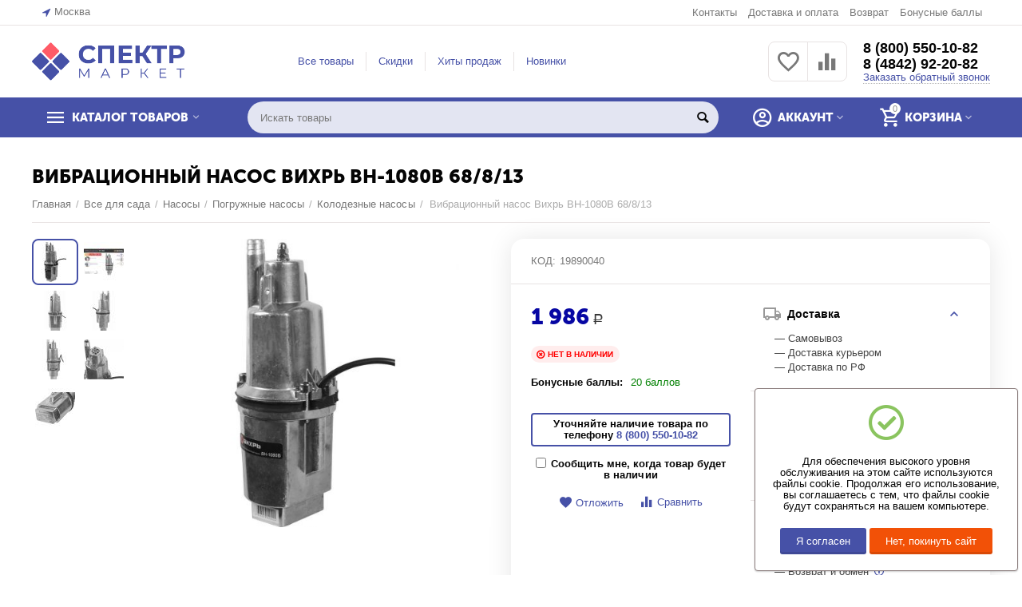

--- FILE ---
content_type: text/html; charset=utf-8
request_url: https://spektr.market/vse-dlya-sada/nasosy/pogruzhnye-nasosy/kolodeznye-nasosy/vibracionnyy-nasos-vihr-vn-1080v-68-8-13/
body_size: 24827
content:

<!DOCTYPE html>
<html 
 lang="ru" dir="ltr">
<head>
<title>Вибрационный насос Вихрь ВН-1080В 68/8/13 (арт. 19890040) — купить с доставкой</title>

<base href="https://spektr.market/" />
<meta http-equiv="Content-Type" content="text/html; charset=utf-8" data-ca-mode="" />
<meta name="viewport" content="initial-scale=1.0, width=device-width" />

<meta name="description" content="Вибрационный насос Вихрь ВН-1080В 68/8/13 (арт. 19890040) — купить с доставкой по России. Цена, характеристики, фото в каталоге. ☎ 8 (800) 550-10-82" />


<meta name="yandex-verification" content="3d4ea419b18fd22d" />
<meta/>

<meta name="format-detection" content="telephone=no">


            <link rel="canonical" href="https://spektr.market/vse-dlya-sada/nasosy/pogruzhnye-nasosy/kolodeznye-nasosy/vibracionnyy-nasos-vihr-vn-1080v-68-8-13/" />
            



    <!-- Inline script moved to the bottom of the page -->
    <meta property="og:type" content="website" />
<meta property="og:locale" content="ru_RU" />
<meta property="og:title" content="Вибрационный насос Вихрь ВН-1080В 68/8/13 (арт. 19890040) — купить с доставкой" />
<meta property="og:description" content="Вибрационный насос Вихрь ВН-1080В 68/8/13 (арт. 19890040) — купить с доставкой по России. Цена, характеристики, фото в каталоге. ☎ 8 (800) 550-10-82" />
<meta property="og:url" content="https://spektr.market/vse-dlya-sada/nasosy/pogruzhnye-nasosy/kolodeznye-nasosy/vibracionnyy-nasos-vihr-vn-1080v-68-8-13/" />
    <meta property="og:image" content="https://spektr.market/images/detailed/12149/0_5szm-7t.jpg" />

<!-- Yandex.Metrika counter -->
<script type="text/javascript" >
   (function(m,e,t,r,i,k,a){m[i]=m[i]||function(){(m[i].a=m[i].a||[]).push(arguments)};
   m[i].l=1*new Date();k=e.createElement(t),a=e.getElementsByTagName(t)[0],k.async=1,k.src=r,a.parentNode.insertBefore(k,a)})
   (window, document, "script", "https://mc.yandex.ru/metrika/tag.js", "ym");

   ym(57426541, "init", {
        clickmap:true,
        trackLinks:true,
        accurateTrackBounce:true,
        webvisor:true
   });
</script>
<noscript><div><img src="https://mc.yandex.ru/watch/57426541" style="position:absolute; left:-9999px;" alt="" /></div></noscript>
<!-- /Yandex.Metrika counter -->
<link rel="apple-touch-icon" sizes="152x152" href="/touch-icon152x152.png">
<link rel="apple-touch-icon" sizes="180x180" href="/touch-icon180x180.png">
<link rel="apple-touch-icon" sizes="167x167" href="/touch-icon167x167.png">


    <link href="https://spektr.market/images/logos/4863/favicon.ico" rel="shortcut icon" type="image/x-icon" />


<link type="text/css" rel="stylesheet" href="https://spektr.market/var/cache/misc/assets/design/themes/abt__unitheme2/css/standalone.97651228e1bb100ac5c9db02ed037f2b1748591372.css" />

<script type="text/javascript" data-no-defer>
(function(i,s,o,g,r,a,m){
    i['GoogleAnalyticsObject']=r;
    i[r]=i[r]||function(){(i[r].q=i[r].q||[]).push(arguments)},i[r].l=1*new Date();
    a=s.createElement(o), m=s.getElementsByTagName(o)[0];
    a.async=1;
    a.src=g;
    m.parentNode.insertBefore(a,m)
})(window,document,'script','//www.google-analytics.com/analytics.js','ga');
ga('create', 'UA-160852222-1', 'auto');
ga('send', 'pageview', '/vse-dlya-sada/nasosy/pogruzhnye-nasosy/kolodeznye-nasosy/vibracionnyy-nasos-vihr-vn-1080v-68-8-13/');
</script>


</head>

<body>
    
        
        <div class="ty-tygh   bp-tygh-container" id="tygh_container">

        <div id="ajax_overlay" class="ty-ajax-overlay"></div>
<div id="ajax_loading_box" class="ty-ajax-loading-box"></div>

        <div class="cm-notification-container notification-container">
</div>

        <div class="ty-helper-container " id="tygh_main_container">
            
                 
                
<div class="tygh-top-panel clearfix">
        <div class="container-fluid  top-grid">
                                            
                <div class="container-fluid-row">
<div class="row-fluid ">        <div class="span3  " >
                    <div class=" ty-float-left">
                
        <div class="ty-geo-maps__geolocation"
         data-ca-geo-map-location-is-location-detected="false"
         data-ca-geo-map-location-element="location_block"
         id="geo_maps_location_block_1314"
    >
        
        

    
    

    <a id="opener_geo_maps_location_dialog_1314"
        class="cm-dialog-opener cm-dialog-auto-size ty-geo-maps__geolocation__opener"
        href="https://spektr.market/index.php?dispatch=geo_maps.customer_geolocation"         data-ca-target-id="content_geo_maps_location_dialog_1314"
                data-ca-dialog-title="Местоположение покупателя"        
        rel="nofollow"
    >
        <i class="ty-icon-location-arrow"></i>        <span class="ty-geo-maps__geolocation__opener-text">            <span data-ca-geo-map-location-element="location" class="ty-geo-maps__geolocation__location">Москва</span>
        </span>
            </a>


<div class="hidden" id="content_geo_maps_location_dialog_1314" title="Выберите ваш город">
    
</div>

    <!--geo_maps_location_block_1314--></div>

                    </div>
            </div>

    
                                        
                
        <div class="span13 top-links-grid " >
                    <div class="top-quick-links ty-float-right">
                
    

        <div class="ty-text-links-wrapper">
        <span id="sw_text_links_1317" class="ty-text-links-btn cm-combination visible-phone">
            <i class="ty-icon-short-list"></i>
            <i class="ty-icon-down-micro ty-text-links-btn__arrow"></i>
        </span>
    
        <ul id="text_links_1317" class="ty-text-links cm-popup-box ty-text-links_show_inline">
                            <li class="ty-text-links__item ty-level-0 ty-quick-menu__contacts">
                    <a class="ty-text-links__a" href="/kontakty/">Контакты</a> 
                                    </li>
                            <li class="ty-text-links__item ty-level-0 ty-quick-menu__delivery">
                    <a class="ty-text-links__a" href="https://spektr.market/oplata-i-dostavka/">Доставка и оплата</a> 
                                    </li>
                            <li class="ty-text-links__item ty-level-0">
                    <a class="ty-text-links__a" href="/vozvrat/">Возврат</a> 
                                    </li>
                            <li class="ty-text-links__item ty-level-0">
                    <a class="ty-text-links__a" href="https://spektr.market/bonusnye-bally/">Бонусные баллы</a> 
                                    </li>
                    </ul>

        </div>
    
                    </div>
            </div>
</div>
    </div>
    
    </div>

</div>

<div class="tygh-header clearfix">
        <div class="container-fluid  header-grid  advanced-header">
                                            
                <div class="container-fluid-row">
<div class="row-fluid ">        <div class="span5 top-logo-grid " >
                    <div class="top-logo ">
                <div class="ty-logo-container">
    
            <a href="https://spektr.market/" title="Спектр Маркет">
        
    



<img class="ty-pict  ty-logo-container__image cm-image" id="det_img_1860550560"  src="https://spektr.market/images/logos/4863/logo-1_7ar5-af.png"  width="773" height="190" alt="Спектр Маркет" title="Спектр Маркет"/>


    
            </a>
    </div>

                    </div>
            </div>

    
                                        
                
        <div class="span6 top-header-menu " >
                    <div class="hidden-phone ">
                


    
        <ul id="text_links_1319" class="ty-text-links">
                            <li class="ty-text-links__item ty-level-0">
                    <a class="ty-text-links__a" href="https://spektr.market/categories-catalog-ru/">Все товары</a> 
                                    </li>
                            <li class="ty-text-links__item ty-level-0">
                    <a class="ty-text-links__a" href="https://spektr.market/index.php?dispatch=products.on_sale">Скидки</a> 
                                    </li>
                            <li class="ty-text-links__item ty-level-0">
                    <a class="ty-text-links__a" href="https://spektr.market/index.php?dispatch=products.bestsellers">Хиты продаж</a> 
                                    </li>
                            <li class="ty-text-links__item ty-level-0">
                    <a class="ty-text-links__a" href="https://spektr.market/index.php?dispatch=products.newest">Новинки</a> 
                                    </li>
                    </ul>

    
                    </div>
            </div>

    
                                        
                
        <div class="span5 top-phones " >
                    <div class="top-buttons-grid hidden-phone ">
                
        <div class="ut2-compared-products" id="abt__ut2_compared_products">
        <a class="cm-tooltip ty-compare__a " href="https://spektr.market/compare/" rel="nofollow" title="Просмотреть Список сравнения"><i class="ut2-icon-baseline-equalizer"></i></a>
        <!--abt__ut2_compared_products--></div>

        <div class="ut2-wishlist-count" id="abt__ut2_wishlist_count">
        <a class="cm-tooltip ty-wishlist__a " href="https://spektr.market/wishlist/" rel="nofollow" title="Просмотреть список отложенных товаров"><i class="ut2-icon-baseline-favorite-border"></i></a>
        <!--abt__ut2_wishlist_count--></div>

                    </div><div class="top-phones-grid ">
                <div class="ty-wysiwyg-content"  data-ca-live-editor-object-id="0" data-ca-live-editor-object-type=""><div class="ut2-pn">
	<div class="ut2-pn__items">
<a href="tel:+78005501082">8 (800) 550-10-82</a>
<a href="tel:+74842922082">8 (4842) 92-20-82</a>
	</div>
	<div class="ut2-pn__link">
		    




    
    

    <a id="opener_call_request_1321"
        class="cm-dialog-opener cm-dialog-auto-size "
         href="#"        data-ca-target-id="content_call_request_1321"
                data-ca-dialog-title="Заказать обратный звонок"        
        rel="nofollow"
    >
                <span >Заказать обратный звонок</span>
            </a>


<div class="hidden" id="content_call_request_1321" title="Заказать обратный звонок">
        <div id="call_request_1321">

<form name="call_requests_form_main" id="form_call_request_1321" action="https://spektr.market/" method="post" class="cm-ajax cm-ajax-full-render cm-processing-personal-data" data-ca-processing-personal-data-without-click="true" >

<input type="hidden" name="result_ids" value="call_request_1321" />
<input type="hidden" name="return_url" value="index.php?dispatch=products.view&amp;product_id=1723405" />
<input type="hidden" name="company_id" value="34" />


<div class="ty-control-group">
    <label class="ty-control-group__title" for="call_data_call_request_1321_name">Ваше имя</label>
    <input id="call_data_call_request_1321_name" size="50" class="ty-input-text-full" type="text" name="call_data[name]" value="" />
</div>

<div class="ty-control-group">
    <label for="call_data_call_request_1321_phone" class="ty-control-group__title cm-mask-phone-label cm-required">Телефон</label>
    <input id="call_data_call_request_1321_phone" class="ty-input-text-full cm-mask-phone ty-inputmask-bdi" size="50" type="text" name="call_data[phone]" value="" data-enable-custom-mask="true" />
</div>


    <div class="ty-control-group">
        <label for="call_data_call_request_1321_convenient_time_from" class="ty-control-group__title">Удобное время</label>
        <bdi>
            <input id="call_data_call_request_1321_convenient_time_from" class="ty-input-text cm-cr-mask-time" size="6" type="text" name="call_data[time_from]" value="" placeholder="09:00" /> -
            <input id="call_data_call_request_1321_convenient_time_to" class="ty-input-text cm-cr-mask-time" size="6" type="text" name="call_data[time_to]" value="" placeholder="20:00" />
        </bdi>
    </div>




                        
        <div class="ty-gdpr-agreement">
            <label
                for="gdpr_agreements_call_requests_1321"
                id="gdpr_agreements_call_requests_1321_label"
                class="cm-gdpr-check-agreement checkbox ty-gdpr-agreement--label"
            >
                <input
                    type="checkbox"
                    id="gdpr_agreements_call_requests_1321"
                    name="gdpr_agreements[call_requests]"
                    value="Y"
                    class="cm-agreement checkbox"
                                                        />
                Я согласен на обработку своих персональных данных в соответствии с <a href="/politika-konfidencialnosti/" target="_blank" style="text-decoration:underline;">политикой конфиденциальности</a>
                <i class="ty-icon-help-circle ty-gdpr-agreement--icon"></i>
            </label>
        </div>

        <!-- Inline script moved to the bottom of the page -->
    
    <div id="gdpr_tooltip_gdpr_agreements_call_requests_1321_label"
    class="tooltip cm-gdpr-tooltip arrow-down ty-gdpr-tooltip ty-gdpr-tooltip--light center"
    data-ce-gdpr-target-elem="gdpr_agreements_call_requests_1321_label">
    <span class="tooltip-arrow"></span>
    <button type="button" class="cm-gdpr-tooltip--close close ty-gdpr-tooltip--close">×</button>
    <div class="ty-gdpr-tooltip-content">
        
        <p>Мы используем ваши данные, чтобы впоследствии связаться с Вами по поводу Вашего запроса или для обсуждения заказа. Данные хранятся в нашей системе и доступны некоторым нашим сотрудникам (или продавцам, у которых сделан заказ) до тех пор, пока вы не отзовёте своё согласие. Если вы хотите, чтобы Ваши персональные данные были удалены, отправьте письмо по адресу man@spektr.market.</p> <p>Если Вы считаете, что Ваши персональные данные используются не по назначению, Вы имеете право обратиться с жалобой в надзорный орган. Мы обязаны сообщить Вам об этом праве, однако мы не планируем использовать Ваши данные не по назначению.</p>
        

    </div>
</div>


<div class="cm-block-add-subscribe">
</div>

<div class="buttons-container">
        
 
    <button  class="ty-btn__primary ty-btn__big cm-form-dialog-closer ty-btn ty-btn" type="submit" name="dispatch[call_requests.request]" ><span><span>Отправить</span></span></button>


</div>

<input type="hidden" name="security_hash" class="cm-no-hide-input" value="83177c1a73270ef1beafe7037d7e7b71" /></form>

<!--call_request_1321--></div>


</div>
	</div>
</div></div>
                    </div>
            </div>
</div>
    </div>
                                        
                <div class="container-fluid-row container-fluid-row-full-width top-menu-grid">
<div class="row-fluid ">        <div class="span16 " >
                    <div class="row-fluid ">        <div class="span11 top-left-grid " >
                    <div class="row-fluid ">        <div class="span6 menu-grid " >
                    <div class="ty-dropdown-box   top-menu-grid-vetrtical">
        <div id="sw_dropdown_1323" class="ty-dropdown-box__title cm-combination ">
            
                            <a>КАТАЛОГ ТОВАРОВ</a>
                        

        </div>
        <div id="dropdown_1323" class="cm-popup-box ty-dropdown-box__content hidden">
            

<div class="ut2-menu__inbox"><ul class="ty-menu__items cm-responsive-menu"><li class="ty-menu__item cm-menu-item-responsive first-lvl"><a class="ty-menu__item-toggle ty-menu__menu-btn visible-phone cm-responsive-menu-toggle"><i class="ut2-icon-outline-expand_more"></i></a><a href="https://spektr.market/avtoservisnoe-oborudovanie/" class="ty-menu__item-link a-first-lvl"><div class="menu-lvl-ctn "><span><bdi>Автосервисное оборудование</bdi></span><i class="icon-right-dir ut2-icon-outline-arrow_forward"></i></div></a>
                                            <div class="abt__ut2_am ty-menu__submenu" id="topmenu_114_1323_2962129091_ru_desktop"></div>
                        
                                                </li>
        <li class="ty-menu__item cm-menu-item-responsive first-lvl"><a class="ty-menu__item-toggle ty-menu__menu-btn visible-phone cm-responsive-menu-toggle"><i class="ut2-icon-outline-expand_more"></i></a><a href="https://spektr.market/bezopasnost-i-organizaciya-truda/" class="ty-menu__item-link a-first-lvl"><div class="menu-lvl-ctn "><span><bdi>Безопасность и организация труда</bdi></span><i class="icon-right-dir ut2-icon-outline-arrow_forward"></i></div></a>
                                            <div class="abt__ut2_am ty-menu__submenu" id="topmenu_114_1323_1011342781_ru_desktop"></div>
                        
                                                </li>
        <li class="ty-menu__item cm-menu-item-responsive ty-menu__item-active first-lvl"><a class="ty-menu__item-toggle ty-menu__menu-btn visible-phone cm-responsive-menu-toggle"><i class="ut2-icon-outline-expand_more"></i></a><a href="https://spektr.market/vse-dlya-sada/" class="ty-menu__item-link a-first-lvl"><div class="menu-lvl-ctn "><span><bdi>Все для сада</bdi></span><i class="icon-right-dir ut2-icon-outline-arrow_forward"></i></div></a>
                                            <div class="abt__ut2_am ty-menu__submenu" id="topmenu_114_1323_3969097842_ru_desktop"></div>
                        
                                                </li>
        <li class="ty-menu__item cm-menu-item-responsive first-lvl"><a class="ty-menu__item-toggle ty-menu__menu-btn visible-phone cm-responsive-menu-toggle"><i class="ut2-icon-outline-expand_more"></i></a><a href="https://spektr.market/instrument/" class="ty-menu__item-link a-first-lvl"><div class="menu-lvl-ctn "><span><bdi>Инструмент</bdi></span><i class="icon-right-dir ut2-icon-outline-arrow_forward"></i></div></a>
                                            <div class="abt__ut2_am ty-menu__submenu" id="topmenu_114_1323_2102700579_ru_desktop"></div>
                        
                                                </li>
        <li class="ty-menu__item cm-menu-item-responsive first-lvl"><a class="ty-menu__item-toggle ty-menu__menu-btn visible-phone cm-responsive-menu-toggle"><i class="ut2-icon-outline-expand_more"></i></a><a href="https://spektr.market/klimaticheskoe-oborudovanie/" class="ty-menu__item-link a-first-lvl"><div class="menu-lvl-ctn "><span><bdi>Климатическое оборудование</bdi></span><i class="icon-right-dir ut2-icon-outline-arrow_forward"></i></div></a>
                                            <div class="abt__ut2_am ty-menu__submenu" id="topmenu_114_1323_1919422760_ru_desktop"></div>
                        
                                                </li>
        <li class="ty-menu__item cm-menu-item-responsive first-lvl"><a class="ty-menu__item-toggle ty-menu__menu-btn visible-phone cm-responsive-menu-toggle"><i class="ut2-icon-outline-expand_more"></i></a><a href="https://spektr.market/kliningovoe-oborudovanie/" class="ty-menu__item-link a-first-lvl"><div class="menu-lvl-ctn "><span><bdi>Клининговое оборудование</bdi></span><i class="icon-right-dir ut2-icon-outline-arrow_forward"></i></div></a>
                                            <div class="abt__ut2_am ty-menu__submenu" id="topmenu_114_1323_4187538646_ru_desktop"></div>
                        
                                                </li>
        <li class="ty-menu__item cm-menu-item-responsive first-lvl"><a class="ty-menu__item-toggle ty-menu__menu-btn visible-phone cm-responsive-menu-toggle"><i class="ut2-icon-outline-expand_more"></i></a><a href="https://spektr.market/krepezh/" class="ty-menu__item-link a-first-lvl"><div class="menu-lvl-ctn "><span><bdi>Крепеж</bdi></span><i class="icon-right-dir ut2-icon-outline-arrow_forward"></i></div></a>
                                            <div class="abt__ut2_am ty-menu__submenu" id="topmenu_114_1323_919869081_ru_desktop"></div>
                        
                                                </li>
        <li class="ty-menu__item cm-menu-item-responsive first-lvl"><a class="ty-menu__item-toggle ty-menu__menu-btn visible-phone cm-responsive-menu-toggle"><i class="ut2-icon-outline-expand_more"></i></a><a href="https://spektr.market/rashodnye-materialy/" class="ty-menu__item-link a-first-lvl"><div class="menu-lvl-ctn "><span><bdi>Расходные материалы</bdi></span><i class="icon-right-dir ut2-icon-outline-arrow_forward"></i></div></a>
                                            <div class="abt__ut2_am ty-menu__submenu" id="topmenu_114_1323_3403687565_ru_desktop"></div>
                        
                                                </li>
        <li class="ty-menu__item cm-menu-item-responsive first-lvl"><a class="ty-menu__item-toggle ty-menu__menu-btn visible-phone cm-responsive-menu-toggle"><i class="ut2-icon-outline-expand_more"></i></a><a href="https://spektr.market/ruchnoy-instrument/" class="ty-menu__item-link a-first-lvl"><div class="menu-lvl-ctn "><span><bdi>Ручной инструмент</bdi></span><i class="icon-right-dir ut2-icon-outline-arrow_forward"></i></div></a>
                                            <div class="abt__ut2_am ty-menu__submenu" id="topmenu_114_1323_2309396110_ru_desktop"></div>
                        
                                                </li>
        <li class="ty-menu__item cm-menu-item-responsive first-lvl"><a class="ty-menu__item-toggle ty-menu__menu-btn visible-phone cm-responsive-menu-toggle"><i class="ut2-icon-outline-expand_more"></i></a><a href="https://spektr.market/santehnika/" class="ty-menu__item-link a-first-lvl"><div class="menu-lvl-ctn "><span><bdi>Сантехника</bdi></span><i class="icon-right-dir ut2-icon-outline-arrow_forward"></i></div></a>
                                            <div class="abt__ut2_am ty-menu__submenu" id="topmenu_114_1323_2391195231_ru_desktop"></div>
                        
                                                </li>
        <li class="ty-menu__item cm-menu-item-responsive first-lvl"><a class="ty-menu__item-toggle ty-menu__menu-btn visible-phone cm-responsive-menu-toggle"><i class="ut2-icon-outline-expand_more"></i></a><a href="javascript:void(0)" class="ty-menu__item-link a-first-lvl"><div class="menu-lvl-ctn "><span><bdi>Силовая техника</bdi></span><i class="icon-right-dir ut2-icon-outline-arrow_forward"></i></div></a>
                                            <div class="abt__ut2_am ty-menu__submenu" id="topmenu_114_1323_3965655459_ru_desktop"></div>
                        
                                                </li>
        <li class="ty-menu__item cm-menu-item-responsive first-lvl"><a class="ty-menu__item-toggle ty-menu__menu-btn visible-phone cm-responsive-menu-toggle"><i class="ut2-icon-outline-expand_more"></i></a><a href="https://spektr.market/skladskoe-oborudovanie/" class="ty-menu__item-link a-first-lvl"><div class="menu-lvl-ctn "><span><bdi>Складское оборудование</bdi></span><i class="icon-right-dir ut2-icon-outline-arrow_forward"></i></div></a>
                                            <div class="abt__ut2_am ty-menu__submenu" id="topmenu_114_1323_323160784_ru_desktop"></div>
                        
                                                </li>
        <li class="ty-menu__item cm-menu-item-responsive first-lvl"><a class="ty-menu__item-toggle ty-menu__menu-btn visible-phone cm-responsive-menu-toggle"><i class="ut2-icon-outline-expand_more"></i></a><a href="https://spektr.market/specodezhda-i-siz/" class="ty-menu__item-link a-first-lvl"><div class="menu-lvl-ctn "><span><bdi>Спецодежда и СИЗ</bdi></span><i class="icon-right-dir ut2-icon-outline-arrow_forward"></i></div></a>
                                            <div class="abt__ut2_am ty-menu__submenu" id="topmenu_114_1323_4287405441_ru_desktop"></div>
                        
                                                </li>
        <li class="ty-menu__item cm-menu-item-responsive first-lvl"><a class="ty-menu__item-toggle ty-menu__menu-btn visible-phone cm-responsive-menu-toggle"><i class="ut2-icon-outline-expand_more"></i></a><a href="https://spektr.market/stanki/" class="ty-menu__item-link a-first-lvl"><div class="menu-lvl-ctn "><span><bdi>Станки</bdi></span><i class="icon-right-dir ut2-icon-outline-arrow_forward"></i></div></a>
                                            <div class="abt__ut2_am ty-menu__submenu" id="topmenu_114_1323_2509863868_ru_desktop"></div>
                        
                                                </li>
        <li class="ty-menu__item cm-menu-item-responsive first-lvl"><a class="ty-menu__item-toggle ty-menu__menu-btn visible-phone cm-responsive-menu-toggle"><i class="ut2-icon-outline-expand_more"></i></a><a href="https://spektr.market/stroitelnoe-oborudovanie/" class="ty-menu__item-link a-first-lvl"><div class="menu-lvl-ctn "><span><bdi>Строительное оборудование</bdi></span><i class="icon-right-dir ut2-icon-outline-arrow_forward"></i></div></a>
                                            <div class="abt__ut2_am ty-menu__submenu" id="topmenu_114_1323_3685201401_ru_desktop"></div>
                        
                                                </li>
        <li class="ty-menu__item cm-menu-item-responsive first-lvl"><a class="ty-menu__item-toggle ty-menu__menu-btn visible-phone cm-responsive-menu-toggle"><i class="ut2-icon-outline-expand_more"></i></a><a href="https://spektr.market/stroitelnye-materialy/" class="ty-menu__item-link a-first-lvl"><div class="menu-lvl-ctn "><span><bdi>Строительные материалы</bdi></span><i class="icon-right-dir ut2-icon-outline-arrow_forward"></i></div></a>
                                            <div class="abt__ut2_am ty-menu__submenu" id="topmenu_114_1323_1703447521_ru_desktop"></div>
                        
                                                </li>
        <li class="ty-menu__item cm-menu-item-responsive first-lvl"><a class="ty-menu__item-toggle ty-menu__menu-btn visible-phone cm-responsive-menu-toggle"><i class="ut2-icon-outline-expand_more"></i></a><a href="https://spektr.market/tovary-dlya-ofisa-i-doma/" class="ty-menu__item-link a-first-lvl"><div class="menu-lvl-ctn "><span><bdi>Товары для офиса и дома</bdi></span><i class="icon-right-dir ut2-icon-outline-arrow_forward"></i></div></a>
                                            <div class="abt__ut2_am ty-menu__submenu" id="topmenu_114_1323_2224094473_ru_desktop"></div>
                        
                                                </li>
        <li class="ty-menu__item cm-menu-item-responsive first-lvl last"><a class="ty-menu__item-toggle ty-menu__menu-btn visible-phone cm-responsive-menu-toggle"><i class="ut2-icon-outline-expand_more"></i></a><a href="https://spektr.market/elektrika-i-svet/" class="ty-menu__item-link a-first-lvl"><div class="menu-lvl-ctn "><span><bdi>Электрика и свет</bdi></span><i class="icon-right-dir ut2-icon-outline-arrow_forward"></i></div></a>
                                            <div class="abt__ut2_am ty-menu__submenu" id="topmenu_114_1323_3374766858_ru_desktop"></div>
                        
                                                </li>
                

    </ul>
    </div>
    
    <!-- Inline script moved to the bottom of the page -->



        </div>
    </div>
            </div>


                                        
            
        <div class="span10 search-grid " >
                    <div class="top-search ">
                <div class="ty-search-block">
    <form action="https://spektr.market/" name="search_form" method="get">
        <input type="hidden" name="match" value="all" />
        <input type="hidden" name="subcats" value="Y" />
        <input type="hidden" name="pcode_from_q" value="Y" />
        <input type="hidden" name="pshort" value="Y" />
        <input type="hidden" name="pfull" value="Y" />
        <input type="hidden" name="pname" value="Y" />
        <input type="hidden" name="pkeywords" value="Y" />
        <input type="hidden" name="search_performed" value="Y" />

        


        <input type="text" name="q" value="" id="search_input" title="Искать товары" class="ty-search-block__input cm-hint" /><button title="Найти" class="ty-search-magnifier" type="submit"><i class="ty-icon-search"></i></button>
<input type="hidden" name="dispatch" value="products.search" />
        
    <input type="hidden" name="security_hash" class="cm-no-hide-input" value="83177c1a73270ef1beafe7037d7e7b71" /></form>
</div>

                    </div>
            </div>
</div>
            </div>


                                        
            
        <div class="span5 account-cart-grid " >
                    <div class="ut2-top-cart-content ty-float-right">
                
    <div class="ty-dropdown-box" id="cart_status_1325">
        <div id="sw_dropdown_1325" class="ty-dropdown-box__title cm-combination">
        <a href="https://spektr.market/cart/" class="ac-title ty-hand">
            
                                    <i class="ut2-icon-outline-cart empty"><span class="ty-minicart-count ty-hand empty">0</span></i><span>Корзина<i class="ut2-icon-outline-expand_more"></i></span>
                            

        </a>
        </div>
        <div id="dropdown_1325" class="cm-popup-box ty-dropdown-box__content ty-dropdown-box__content--cart hidden">
            
                <div class="cm-cart-content cm-cart-content-thumb cm-cart-content-delete">
                        <div class="ty-cart-items">
                                                            <div class="ty-cart-items__empty ty-center">Корзина пуста</div>
                                                        
                            
                                                        

                            
                        </div>

                                            <div class="cm-cart-buttons ty-cart-content__buttons buttons-container hidden">
                            <div class="ty-float-left">
                                <a href="https://spektr.market/cart/" rel="nofollow" class="ty-btn ty-btn__secondary">Корзина</a>
                            </div>
                                                            <div class="ty-float-right">
                                                
 

    <a href="https://spektr.market/checkout/"  class="ty-btn ty-btn__primary " ><i class="ty-icon-ok"></i><span>Оформить заказ</span></a>


                                </div>
                                                    </div>
                    
                </div>
            

        </div>
    <!--cart_status_1325--></div>


                    </div><div class="ut2-top-my-account ty-float-right">
                
<div class="ty-dropdown-box" id="account_info_1326">
    <div id="sw_dropdown_115" class="ty-dropdown-box__title cm-combination">
        <div>
            
                <a class="ac-title">
	                <i class="ut2-icon-outline-account-circle"></i>
                    <span >Аккаунт<i class="ut2-icon-outline-expand_more"></i></span>
                </a>
            

        </div>
    </div>

    <div id="dropdown_115" class="cm-popup-box ty-dropdown-box__content hidden">

                <ul class="ty-account-info">
            
                            <li class="ty-account-info__item ty-dropdown-box__item"><a class="ty-account-info__a underlined" href="https://spektr.market/orders/" rel="nofollow">Заказы</a></li>
                                                        <li class="ty-account-info__item ty-dropdown-box__item"><a class="ty-account-info__a underlined" href="https://spektr.market/compare/" rel="nofollow">Список сравнения</a></li>
                            

<li class="ty-account-info__item ty-dropdown-box__item"><a class="ty-account-info__a" href="https://spektr.market/wishlist/" rel="nofollow">Отложенные товары</a></li>
        </ul>

                    <div class="ty-account-info__orders updates-wrapper track-orders" id="track_orders_block_1326">
                <form action="https://spektr.market/" method="POST" class="cm-ajax cm-post cm-ajax-full-render" name="track_order_quick">
                    <input type="hidden" name="result_ids" value="track_orders_block_*" />
                    <input type="hidden" name="return_url" value="index.php?dispatch=products.view&amp;product_id=1723405" />

                    <div class="ty-account-info__orders-txt">Отслеживание заказа</div>

                    <div class="ty-account-info__orders-input ty-control-group ty-input-append">
                        <label for="track_order_item1326" class="cm-required hidden">Отслеживание заказа</label>
                        <input type="text" size="20" class="ty-input-text cm-hint" id="track_order_item1326" name="track_data" value="Номер заказа/E-mail" />
                        <button title="Выполнить" class="ty-btn-go" type="submit"><i class="ty-btn-go__icon ty-icon-right-dir"></i></button>
<input type="hidden" name="dispatch" value="orders.track_request" />
                        
                    </div>
                <input type="hidden" name="security_hash" class="cm-no-hide-input" value="83177c1a73270ef1beafe7037d7e7b71" /></form>
                <!--track_orders_block_1326--></div>
        
        <div class="ty-account-info__buttons buttons-container">
                            <a href="https://spektr.market/login/?return_url=index.php%3Fdispatch%3Dproducts.view%26product_id%3D1723405" data-ca-target-id="login_block1326" class="cm-dialog-opener cm-dialog-auto-size ty-btn ty-btn__secondary" rel="nofollow">Войти</a><a href="https://spektr.market/profiles-add/" rel="nofollow" class="ty-btn ty-btn__primary">Регистрация</a>
                <div  id="login_block1326" class="hidden" title="Войти">
                    <div class="ty-login-popup">
                        


    <div id="popup1326_login_popup_form_container">
            <form name="popup1326_form" action="https://spektr.market/" method="post" class="cm-ajax cm-ajax-full-render">
                    <input type="hidden" name="result_ids" value="popup1326_login_popup_form_container" />
            <input type="hidden" name="login_block_id" value="popup1326" />
            <input type="hidden" name="quick_login" value="1" />
        
        <input type="hidden" name="return_url" value="index.php?dispatch=products.view&amp;product_id=1723405" />
        <input type="hidden" name="redirect_url" value="index.php?dispatch=products.view&amp;product_id=1723405" />

        
        <div class="ty-control-group">
            <label for="login_popup1326" class="ty-login__filed-label ty-control-group__label cm-required cm-trim cm-email">E-mail</label>
            <input type="text" id="login_popup1326" name="user_login" size="30" value="" class="ty-login__input cm-focus" />
        </div>

        <div class="ty-control-group ty-password-forgot">
            <label for="psw_popup1326" class="ty-login__filed-label ty-control-group__label ty-password-forgot__label cm-required">Пароль</label><a href="https://spektr.market/index.php?dispatch=auth.recover_password" class="ty-password-forgot__a"  tabindex="5">Забыли пароль?</a>
            <input type="password" id="psw_popup1326" name="password" size="30" value="" class="ty-login__input" maxlength="32" />
        </div>

                    
            <div class="ty-login-reglink ty-center">
                <a class="ty-login-reglink__a" href="https://spektr.market/profiles-add/" rel="nofollow">Создать учетную запись</a>
            </div>
        
        

        
        
            <div class="buttons-container clearfix">
                <div class="ty-float-right">
                        
 
    <button  class="ty-btn__login ty-btn__secondary ty-btn" type="submit" name="dispatch[auth.login]" ><span><span>Войти</span></span></button>


                </div>
                <div class="ty-login__remember-me">
                    <label for="remember_me_popup1326" class="ty-login__remember-me-label"><input class="checkbox" type="checkbox" name="remember_me" id="remember_me_popup1326" value="Y" />Запомнить</label>
                </div>
            </div>
        

    <input type="hidden" name="security_hash" class="cm-no-hide-input" value="83177c1a73270ef1beafe7037d7e7b71" /></form>

    <!--popup1326_login_popup_form_container--></div>

                    </div>
                </div>
                    </div>
<!--account_info_1326--></div>
</div>
                    </div>
            </div>
</div>
            </div>
</div>
    </div>
    
    </div>

</div>

<div class="tygh-content clearfix">
        <div class="container-fluid  content-grid">
                                            
                <div class="container-fluid-row">
<div class="row-fluid ">        <div class="span16 main-content-grid ut2-bottom" >
                    <!-- Inline script moved to the bottom of the page -->


<div class="ut2-pb ty-product-block ty-product-detail">
	
			<h1 class="ut2-pb__title" ><bdi>Вибрационный насос Вихрь ВН-1080В 68/8/13</bdi></h1>
		

	 <div class="ut2-breadcrumbs__wrapper">
		 
			 <div id="breadcrumbs_12">

            <div class="ty-breadcrumbs clearfix">
            <a href="https://spektr.market/" class="ty-breadcrumbs__a"><bdi>Главная</bdi></a><span class="ty-breadcrumbs__slash">/</span><a href="https://spektr.market/vse-dlya-sada/" class="ty-breadcrumbs__a"><bdi>Все для сада</bdi></a><span class="ty-breadcrumbs__slash">/</span><a href="https://spektr.market/vse-dlya-sada/nasosy/" class="ty-breadcrumbs__a"><bdi>Насосы</bdi></a><span class="ty-breadcrumbs__slash">/</span><a href="https://spektr.market/vse-dlya-sada/nasosy/pogruzhnye-nasosy/" class="ty-breadcrumbs__a"><bdi>Погружные насосы</bdi></a><span class="ty-breadcrumbs__slash">/</span><a href="https://spektr.market/vse-dlya-sada/nasosy/pogruzhnye-nasosy/kolodeznye-nasosy/" class="ty-breadcrumbs__a"><bdi>Колодезные насосы</bdi></a><span class="ty-breadcrumbs__slash">/</span><span class="ty-breadcrumbs__current"><bdi>Вибрационный насос Вихрь ВН-1080В 68/8/13</bdi></span>
        </div>

                <!-- Inline script moved to the bottom of the page -->
            <!--breadcrumbs_12--></div>



		 

	 </div>

	<div class="ut2-pb__wrapper clearfix">
		
    
                                

    
    



































            
            <div class="ut2-pb__img-wrapper ty-product-block__img-wrapper">
                
                    
                        <div class="ut2-pb__img cm-reload-1723405" data-ca-previewer="true" id="product_images_1723405_update">
								                        	



    
    
    
	
<div class="ab_vg-images-wrapper clearfix" data-ca-previewer="true">

    <div style="position:relative;float:right;width:-webkit-calc(100% - 124px);width:calc(100% - 134px);max-height:450px">
                                    
            
        <div id="product_images_17234056974315650673" class="ty-product-img cm-preview-wrapper ab-vertical">
	
    
    
    
    
                
    
    


                                                                        
                                        
                                                                        
                                        
                                                                        
                                        
            <a id="det_img_link_17234056974315650673_12149418" data-ca-image-id="preview[product_images_17234056974315650673]" class="cm-image-previewer cm-previewer ty-previewer" data-ca-image-width="1000" data-ca-image-height="1000" href="https://spektr.market/images/thumbnails/1223/1000/detailed/12149/0_5szm-7t.jpg" title="Вибрационный насос Вихрь ВН-1080В 68/8/13 "><img class="ty-pict   cm-image" id="det_img_17234056974315650673_12149418"  src="[data-uri]" data-src="https://spektr.market/images/thumbnails/550/450/detailed/12149/0_5szm-7t.jpg"  alt="Вибрационный насос Вихрь ВН-1080В 68/8/13 " title="Вибрационный насос Вихрь ВН-1080В 68/8/13 " data-srcset="https://spektr.market/images/thumbnails/1100/900/detailed/12149/0_5szm-7t.jpg 2x"/><svg class="ty-pict__container" aria-hidden="true" width="550" height="450" viewBox="0 0 550 450" style="max-height: 100%; max-width: 100%; position: absolute; top: 0; left: 50%; transform: translateX(-50%); z-index: -1;"><rect fill="transparent" width="550" height="450"></rect></svg>
<span class="ty-previewer__icon hidden-phone"></span></a>


                                                                            
    
    


                                                                        
                                        
                                                                        
                                        
                                                                        
                                        
            <a id="det_img_link_17234056974315650673_12149419" data-ca-image-id="preview[product_images_17234056974315650673]" class="cm-image-previewer hidden cm-previewer ty-previewer" data-ca-image-width="1000" data-ca-image-height="1000" href="https://spektr.market/images/thumbnails/1223/1000/detailed/12149/1_397f-px.jpg" title="Вибрационный насос Вихрь ВН-1080В 68/8/13 – изображение 2"><img class="ty-pict   cm-image" id="det_img_17234056974315650673_12149419"  src="[data-uri]" data-src="https://spektr.market/images/thumbnails/550/450/detailed/12149/1_397f-px.jpg"  alt="Вибрационный насос Вихрь ВН-1080В 68/8/13 – изображение 2" title="Вибрационный насос Вихрь ВН-1080В 68/8/13 – изображение 2" data-srcset="https://spektr.market/images/thumbnails/1100/900/detailed/12149/1_397f-px.jpg 2x"/><svg class="ty-pict__container" aria-hidden="true" width="550" height="450" viewBox="0 0 550 450" style="max-height: 100%; max-width: 100%; position: absolute; top: 0; left: 50%; transform: translateX(-50%); z-index: -1;"><rect fill="transparent" width="550" height="450"></rect></svg>
<span class="ty-previewer__icon hidden-phone"></span></a>

                                                                                    
    
    


                                                                        
                                        
                                                                        
                                        
                                                                        
                                        
            <a id="det_img_link_17234056974315650673_12149420" data-ca-image-id="preview[product_images_17234056974315650673]" class="cm-image-previewer hidden cm-previewer ty-previewer" data-ca-image-width="1000" data-ca-image-height="1000" href="https://spektr.market/images/thumbnails/1223/1000/detailed/12149/2_zso2-v3.jpg" title="Вибрационный насос Вихрь ВН-1080В 68/8/13 – изображение 3"><img class="ty-pict   cm-image" id="det_img_17234056974315650673_12149420"  src="[data-uri]" data-src="https://spektr.market/images/thumbnails/550/450/detailed/12149/2_zso2-v3.jpg"  alt="Вибрационный насос Вихрь ВН-1080В 68/8/13 – изображение 3" title="Вибрационный насос Вихрь ВН-1080В 68/8/13 – изображение 3" data-srcset="https://spektr.market/images/thumbnails/1100/900/detailed/12149/2_zso2-v3.jpg 2x"/><svg class="ty-pict__container" aria-hidden="true" width="550" height="450" viewBox="0 0 550 450" style="max-height: 100%; max-width: 100%; position: absolute; top: 0; left: 50%; transform: translateX(-50%); z-index: -1;"><rect fill="transparent" width="550" height="450"></rect></svg>
<span class="ty-previewer__icon hidden-phone"></span></a>

                                                                                    
    
    


                                                                        
                                        
                                                                        
                                        
                                                                        
                                        
            <a id="det_img_link_17234056974315650673_12149421" data-ca-image-id="preview[product_images_17234056974315650673]" class="cm-image-previewer hidden cm-previewer ty-previewer" data-ca-image-width="1000" data-ca-image-height="1000" href="https://spektr.market/images/thumbnails/1223/1000/detailed/12149/3_f4qy-gc.jpg" title="Вибрационный насос Вихрь ВН-1080В 68/8/13 – изображение 4"><img class="ty-pict   cm-image" id="det_img_17234056974315650673_12149421"  src="[data-uri]" data-src="https://spektr.market/images/thumbnails/550/450/detailed/12149/3_f4qy-gc.jpg"  alt="Вибрационный насос Вихрь ВН-1080В 68/8/13 – изображение 4" title="Вибрационный насос Вихрь ВН-1080В 68/8/13 – изображение 4" data-srcset="https://spektr.market/images/thumbnails/1100/900/detailed/12149/3_f4qy-gc.jpg 2x"/><svg class="ty-pict__container" aria-hidden="true" width="550" height="450" viewBox="0 0 550 450" style="max-height: 100%; max-width: 100%; position: absolute; top: 0; left: 50%; transform: translateX(-50%); z-index: -1;"><rect fill="transparent" width="550" height="450"></rect></svg>
<span class="ty-previewer__icon hidden-phone"></span></a>

                                                                                    
    
    


                                                                        
                                        
                                                                        
                                        
                                                                        
                                        
            <a id="det_img_link_17234056974315650673_12149422" data-ca-image-id="preview[product_images_17234056974315650673]" class="cm-image-previewer hidden cm-previewer ty-previewer" data-ca-image-width="1000" data-ca-image-height="1000" href="https://spektr.market/images/thumbnails/1223/1000/detailed/12149/4_qko5-qc.jpg" title="Вибрационный насос Вихрь ВН-1080В 68/8/13 – изображение 5"><img class="ty-pict   cm-image" id="det_img_17234056974315650673_12149422"  src="[data-uri]" data-src="https://spektr.market/images/thumbnails/550/450/detailed/12149/4_qko5-qc.jpg"  alt="Вибрационный насос Вихрь ВН-1080В 68/8/13 – изображение 5" title="Вибрационный насос Вихрь ВН-1080В 68/8/13 – изображение 5" data-srcset="https://spektr.market/images/thumbnails/1100/900/detailed/12149/4_qko5-qc.jpg 2x"/><svg class="ty-pict__container" aria-hidden="true" width="550" height="450" viewBox="0 0 550 450" style="max-height: 100%; max-width: 100%; position: absolute; top: 0; left: 50%; transform: translateX(-50%); z-index: -1;"><rect fill="transparent" width="550" height="450"></rect></svg>
<span class="ty-previewer__icon hidden-phone"></span></a>

                                                                                    
    
    


                                                                        
                                        
                                                                        
                                        
                                                                        
                                        
            <a id="det_img_link_17234056974315650673_12149423" data-ca-image-id="preview[product_images_17234056974315650673]" class="cm-image-previewer hidden cm-previewer ty-previewer" data-ca-image-width="1000" data-ca-image-height="1000" href="https://spektr.market/images/thumbnails/1223/1000/detailed/12149/5_dpv9-mj.jpg" title="Вибрационный насос Вихрь ВН-1080В 68/8/13 – изображение 6"><img class="ty-pict   cm-image" id="det_img_17234056974315650673_12149423"  src="[data-uri]" data-src="https://spektr.market/images/thumbnails/550/450/detailed/12149/5_dpv9-mj.jpg"  alt="Вибрационный насос Вихрь ВН-1080В 68/8/13 – изображение 6" title="Вибрационный насос Вихрь ВН-1080В 68/8/13 – изображение 6" data-srcset="https://spektr.market/images/thumbnails/1100/900/detailed/12149/5_dpv9-mj.jpg 2x"/><svg class="ty-pict__container" aria-hidden="true" width="550" height="450" viewBox="0 0 550 450" style="max-height: 100%; max-width: 100%; position: absolute; top: 0; left: 50%; transform: translateX(-50%); z-index: -1;"><rect fill="transparent" width="550" height="450"></rect></svg>
<span class="ty-previewer__icon hidden-phone"></span></a>

                                                                                    
    
    


                                                                        
                                        
                                                                        
                                        
                                                                        
                                        
            <a id="det_img_link_17234056974315650673_12149424" data-ca-image-id="preview[product_images_17234056974315650673]" class="cm-image-previewer hidden cm-previewer ty-previewer" data-ca-image-width="1000" data-ca-image-height="1000" href="https://spektr.market/images/thumbnails/1223/1000/detailed/12149/6_8c8g-95.jpg" title="Вибрационный насос Вихрь ВН-1080В 68/8/13 – изображение 7"><img class="ty-pict   cm-image" id="det_img_17234056974315650673_12149424"  src="[data-uri]" data-src="https://spektr.market/images/thumbnails/550/450/detailed/12149/6_8c8g-95.jpg"  alt="Вибрационный насос Вихрь ВН-1080В 68/8/13 – изображение 7" title="Вибрационный насос Вихрь ВН-1080В 68/8/13 – изображение 7" data-srcset="https://spektr.market/images/thumbnails/1100/900/detailed/12149/6_8c8g-95.jpg 2x"/><svg class="ty-pict__container" aria-hidden="true" width="550" height="450" viewBox="0 0 550 450" style="max-height: 100%; max-width: 100%; position: absolute; top: 0; left: 50%; transform: translateX(-50%); z-index: -1;"><rect fill="transparent" width="550" height="450"></rect></svg>
<span class="ty-previewer__icon hidden-phone"></span></a>

            
    
                        
    </div>
    </div>



                <div class="ty-product-thumbnails ty-center ab-vertical-thumbnails" style="width: 123px;" id="images_preview_17234056974315650673">
            <a data-ca-gallery-large-id="det_img_link_17234056974315650673_12149418" class="cm-thumbnails-mini ty-product-thumbnails__item active" data-ca-image-order="0" data-ca-parent="#product_images_17234056974315650673">            
    
    


                                                                        
                                        
                                                                        
                                        
                                                                        
                                        
                    <img class="ty-pict   cm-image" id="det_img_17234056974315650673_12149418_mini"  src="[data-uri]" data-src="https://spektr.market/images/thumbnails/50/50/detailed/12149/0_5szm-7t.jpg"  alt="Вибрационный насос Вихрь ВН-1080В 68/8/13 " title="Вибрационный насос Вихрь ВН-1080В 68/8/13 " data-srcset="https://spektr.market/images/thumbnails/100/100/detailed/12149/0_5szm-7t.jpg 2x" width="50" height="50"/>

</a><a data-ca-gallery-large-id="det_img_link_17234056974315650673_12149419" class="cm-thumbnails-mini ty-product-thumbnails__item" data-ca-image-order="1" data-ca-parent="#product_images_17234056974315650673">            
    
    


                                                                        
                                        
                                                                        
                                        
                                                                        
                                        
                    <img class="ty-pict   cm-image" id="det_img_17234056974315650673_12149419_mini"  src="[data-uri]" data-src="https://spektr.market/images/thumbnails/50/50/detailed/12149/1_397f-px.jpg"  alt="Вибрационный насос Вихрь ВН-1080В 68/8/13 – изображение 2" title="Вибрационный насос Вихрь ВН-1080В 68/8/13 – изображение 2" data-srcset="https://spektr.market/images/thumbnails/100/100/detailed/12149/1_397f-px.jpg 2x" width="50" height="50"/>

</a><a data-ca-gallery-large-id="det_img_link_17234056974315650673_12149420" class="cm-thumbnails-mini ty-product-thumbnails__item" data-ca-image-order="2" data-ca-parent="#product_images_17234056974315650673">            
    
    


                                                                        
                                        
                                                                        
                                        
                                                                        
                                        
                    <img class="ty-pict   cm-image" id="det_img_17234056974315650673_12149420_mini"  src="[data-uri]" data-src="https://spektr.market/images/thumbnails/50/50/detailed/12149/2_zso2-v3.jpg"  alt="Вибрационный насос Вихрь ВН-1080В 68/8/13 – изображение 3" title="Вибрационный насос Вихрь ВН-1080В 68/8/13 – изображение 3" data-srcset="https://spektr.market/images/thumbnails/100/100/detailed/12149/2_zso2-v3.jpg 2x" width="50" height="50"/>

</a><a data-ca-gallery-large-id="det_img_link_17234056974315650673_12149421" class="cm-thumbnails-mini ty-product-thumbnails__item" data-ca-image-order="3" data-ca-parent="#product_images_17234056974315650673">            
    
    


                                                                        
                                        
                                                                        
                                        
                                                                        
                                        
                    <img class="ty-pict   cm-image" id="det_img_17234056974315650673_12149421_mini"  src="[data-uri]" data-src="https://spektr.market/images/thumbnails/50/50/detailed/12149/3_f4qy-gc.jpg"  alt="Вибрационный насос Вихрь ВН-1080В 68/8/13 – изображение 4" title="Вибрационный насос Вихрь ВН-1080В 68/8/13 – изображение 4" data-srcset="https://spektr.market/images/thumbnails/100/100/detailed/12149/3_f4qy-gc.jpg 2x" width="50" height="50"/>

</a><a data-ca-gallery-large-id="det_img_link_17234056974315650673_12149422" class="cm-thumbnails-mini ty-product-thumbnails__item" data-ca-image-order="4" data-ca-parent="#product_images_17234056974315650673">            
    
    


                                                                        
                                        
                                                                        
                                        
                                                                        
                                        
                    <img class="ty-pict   cm-image" id="det_img_17234056974315650673_12149422_mini"  src="[data-uri]" data-src="https://spektr.market/images/thumbnails/50/50/detailed/12149/4_qko5-qc.jpg"  alt="Вибрационный насос Вихрь ВН-1080В 68/8/13 – изображение 5" title="Вибрационный насос Вихрь ВН-1080В 68/8/13 – изображение 5" data-srcset="https://spektr.market/images/thumbnails/100/100/detailed/12149/4_qko5-qc.jpg 2x" width="50" height="50"/>

</a><a data-ca-gallery-large-id="det_img_link_17234056974315650673_12149423" class="cm-thumbnails-mini ty-product-thumbnails__item" data-ca-image-order="5" data-ca-parent="#product_images_17234056974315650673">            
    
    


                                                                        
                                        
                                                                        
                                        
                                                                        
                                        
                    <img class="ty-pict   cm-image" id="det_img_17234056974315650673_12149423_mini"  src="[data-uri]" data-src="https://spektr.market/images/thumbnails/50/50/detailed/12149/5_dpv9-mj.jpg"  alt="Вибрационный насос Вихрь ВН-1080В 68/8/13 – изображение 6" title="Вибрационный насос Вихрь ВН-1080В 68/8/13 – изображение 6" data-srcset="https://spektr.market/images/thumbnails/100/100/detailed/12149/5_dpv9-mj.jpg 2x" width="50" height="50"/>

</a><a data-ca-gallery-large-id="det_img_link_17234056974315650673_12149424" class="cm-thumbnails-mini ty-product-thumbnails__item" data-ca-image-order="6" data-ca-parent="#product_images_17234056974315650673">            
    
    


                                                                        
                                        
                                                                        
                                        
                                                                        
                                        
                    <img class="ty-pict   cm-image" id="det_img_17234056974315650673_12149424_mini"  src="[data-uri]" data-src="https://spektr.market/images/thumbnails/50/50/detailed/12149/6_8c8g-95.jpg"  alt="Вибрационный насос Вихрь ВН-1080В 68/8/13 – изображение 7" title="Вибрационный насос Вихрь ВН-1080В 68/8/13 – изображение 7" data-srcset="https://spektr.market/images/thumbnails/100/100/detailed/12149/6_8c8g-95.jpg 2x" width="50" height="50"/>

</a>        </div>
    </div>

<!-- Inline script moved to the bottom of the page -->

<!-- Inline script moved to the bottom of the page -->



	                        <!--product_images_1723405_update--></div>
                        	                                    


                


            </div>
            <div class="ut2-pb__right">
                                <form action="https://spektr.market/" method="post" name="product_form_1723405" enctype="multipart/form-data" class="cm-disable-empty-files  cm-ajax cm-ajax-full-render cm-ajax-status-middle ">
<input type="hidden" name="result_ids" value="cart_status*,wish_list*,checkout*,account_info*,abt__ut2_wishlist_count" />
<input type="hidden" name="redirect_url" value="index.php?dispatch=products.view&amp;product_id=1723405" />
<input type="hidden" name="product_data[1723405][product_id]" value="1723405" />


                                                                                
                                    <div class="top-product-layer">
	                    
                                                						

						
	                    <div class="ut2-pb__sku">
		                    		                                
        <div class="ty-control-group ty-sku-item cm-hidden-wrapper" id="sku_update_1723405">
            <input type="hidden" name="appearance[show_sku]" value="1" />
                            <label class="ty-control-group__label" id="sku_1723405">КОД:</label>
                        <span class="ty-control-group__item cm-reload-1723405" id="product_code_1723405">19890040<!--product_code_1723405--></span>
        </div>
        

    
		                </div>
	                </div>
                				
				<div class="cols-wrap">
					
					

					
					<div class="col-left">
					
	                    <div class="prices-container price-wrap">
	                        	                        <div class="ty-product-prices">
	                                        <span class="cm-reload-1723405" id="old_price_update_1723405">
            <input type="hidden" name="appearance[show_old_price]" value="1" />
            
                        

        <!--old_price_update_1723405--></span>
    	                            	
	                            	                                <div class="ut2-pb__price-actual">
	                                        <span class="cm-reload-1723405 ty-price-update" id="price_update_1723405">
        <input type="hidden" name="appearance[show_price_values]" value="1" />
        <input type="hidden" name="appearance[show_price]" value="1" />
                                
			<span class="ty-price" id="line_discounted_price_1723405"><bdi><span id="sec_discounted_price_1723405" class="ty-price-num">1&nbsp;986</span>&nbsp;<span class="ty-price-num"><span class="ty-rub">Р</span></span></bdi></span>
	

                        <!--price_update_1723405--></span>

	                                </div>
	                            	
	                            	                                
	                                        <span class="cm-reload-1723405" id="line_discount_update_1723405">
            <input type="hidden" name="appearance[show_price_values]" value="1" />
            <input type="hidden" name="appearance[show_list_discount]" value="1" />
                    <!--line_discount_update_1723405--></span>
    
	
	                            	                        </div>
	                        	                    </div>

		                						
    <div class="cm-reload-1723405 stock-wrap" id="product_amount_update_1723405">
        <input type="hidden" name="appearance[show_product_amount]" value="1" />
                                                        <div class="ty-control-group product-list-field">
                                                <span class="ty-qty-out-of-stock ty-control-group__item" id="out_of_stock_info_1723405"><i class="ut2-icon-outline_off-circle"></i>Нет в наличии</span>
                    </div>
                                        <!--product_amount_update_1723405--></div>
   
    


		
		                		                <div class="ut2-pb__option">
		                    		                            <div class="cm-reload-1723405 js-product-options-1723405" id="product_options_update_1723405">
        <input type="hidden" name="appearance[show_product_options]" value="1" />
        
                                                        

<input type="hidden" name="appearance[details_page]" value="1" />
    <input type="hidden" name="additional_info[info_type]" value="D" />
    <input type="hidden" name="additional_info[is_preview]" value="" />
    <input type="hidden" name="additional_info[get_icon]" value="1" />
    <input type="hidden" name="additional_info[get_detailed]" value="1" />
    <input type="hidden" name="additional_info[get_additional]" value="" />
    <input type="hidden" name="additional_info[get_options]" value="1" />
    <input type="hidden" name="additional_info[get_discounts]" value="1" />
    <input type="hidden" name="additional_info[get_features]" value="" />
    <input type="hidden" name="additional_info[get_extra]" value="" />
    <input type="hidden" name="additional_info[get_taxed_prices]" value="1" />
    <input type="hidden" name="additional_info[get_for_one_product]" value="1" />
    <input type="hidden" name="additional_info[detailed_params]" value="1" />
    <input type="hidden" name="additional_info[features_display_on]" value="C" />
    <input type="hidden" name="additional_info[get_active_options]" value="" />
    <input type="hidden" name="additional_info[get_variation_features_variants]" value="1" />
    <input type="hidden" name="additional_info[get_variation_info]" value="1" />
    <input type="hidden" name="additional_info[get_variation_name]" value="1" />
    <input type="hidden" name="additional_info[get_product_type]" value="" />


<!-- Inline script moved to the bottom of the page -->

        

    <!--product_options_update_1723405--></div>
    
		                </div>
		                		
		                <div class="ut2-pb__advanced-option clearfix">
		                    		                    		                                <div class="cm-reload-1723405" id="advanced_options_update_1723405">
            

            
            
<input type="hidden" name="appearance[dont_show_points]" value="" />
    <div class="ty-reward-group product-list-field">
    <span class="ty-control-group__label">Бонусные баллы:</span>
    <span class="ty-control-group__item" id="reward_points_1723405"><bdi>20 баллов</bdi></span>
</div>

        <!--advanced_options_update_1723405--></div>
    
		                    		                </div>
	                
		                		                    

		                		                <div class="ut2-qty__wrap  ut2-pb__field-group">
		                    		                        
        <div class="cm-reload-1723405" id="qty_update_1723405">
        <input type="hidden" name="appearance[show_qty]" value="" />
        <input type="hidden" name="appearance[capture_options_vs_qty]" value="" />
                            
                    <input type="hidden" name="product_data[1723405][amount]" value="1" />
                <!--qty_update_1723405--></div>
    


		
		                    		                        
            


		                </div>
		                	<p class="special-q">Уточняйте наличие товара по телефону <a href="tel:+78005501082">8&nbsp;(800)&nbsp;550-10-82</a></p>
		                		                <div class="ut2-pb__button ty-product-block__button">
		                    		
		                    		                    <div class="cm-reload-1723405 " id="add_to_cart_update_1723405">
<input type="hidden" name="appearance[show_add_to_cart]" value="1" />
<input type="hidden" name="appearance[show_list_buttons]" value="1" />
<input type="hidden" name="appearance[but_role]" value="big" />
<input type="hidden" name="appearance[quick_view]" value="" />

<div class="ty-control-group"><label for="sw_product_notify_1723405" class="ty-strong" id="label_sw_product_notify_1723405"><input id="sw_product_notify_1723405" type="checkbox" class="checkbox cm-switch-availability cm-switch-visibility" name="product_notify"  onclick="if (!this.checked) {Tygh.$.ceAjax('request', 'https://spektr.market/index.php?dispatch=products.product_notifications&amp;enable=' + 'N&amp;product_id=1723405&amp;email=' + $('#product_notify_email_1723405').get(0).value, {cache: false});}"/>Сообщить мне, когда товар будет в наличии</label></div>
        
    <div id="gdpr_tooltip_label_sw_product_notify_1723405"
    class="tooltip cm-gdpr-tooltip arrow-down ty-gdpr-tooltip ty-gdpr-tooltip--light center"
    data-ce-gdpr-target-elem="label_sw_product_notify_1723405">
    <span class="tooltip-arrow"></span>
    <button type="button" class="cm-gdpr-tooltip--close close ty-gdpr-tooltip--close">×</button>
    <div class="ty-gdpr-tooltip-content">
        
        <p>Мы (СПЕКТР.МАРКЕТ) добавим Ваш адрес электронной почты в специальный список рыссылки для данного товара. Как только товар станет доступен, вам будет отправлено автоматическое уведомление, и Ваш почтовый адрес будет удален из списка рассылки.</p> <p>Данные будут доступны некоторым нашим сотрудникам. Если выхотите, чтобы Ваши персональные данные были удалены, отправьте письмо по адресу man@spektr.market.</p> <p>Если Вы считаете, что Ваши персональные данные используются не по назначению, Вы имеете право обратиться с жалобой в надзорный орган. Согласно “Общему регламенту по защите данных” в ЕС мы обязаны сообщить Вам об этом праве, хотя мы не планируем использовать Ваши данные не по назначению.</p>
        

    </div>
</div>

<div class="ty-control-group ty-input-append ty-product-notify-email hidden" id="product_notify_1723405"><input type="hidden" name="enable" value="Y" disabled /><input type="hidden" name="product_id" value="1723405" disabled /><label id="product_notify_email_label" for="product_notify_email_1723405" class="cm-required cm-email hidden">E-mail</label><input type="text" name="email" id="product_notify_email_1723405" size="20" value="Ваш e-mail" class="ty-product-notify-email__input cm-hint" title="Ваш e-mail" disabled /><button class="ty-btn-go cm-ajax" type="submit" name="dispatch[products.product_notifications]" title="Выполнить"><i class="ty-btn-go__icon ty-icon-right-dir"></i></button></div>

    
<a class="
	ut2-add-to-wish 	 label	 cm-submit	 cm-tooltip"

     title="Добавить в список отложенных товаров"     id="button_wishlist_1723405"     data-ca-dispatch="dispatch[wishlist.add..1723405]"    >
    <i class="ut2-icon-baseline-favorite"></i>    Отложить</a>

    
                        	
    <a	class="
	ut2-add-to-compare cm-ajax cm-ajax-full-render     label     cm-tooltip"
     title="Добавить в список сравнения"     data-ca-target-id="comparison_list,account_info*,abt__ut2_compared_products"     rel="nofollow"     href="https://spektr.market/index.php?dispatch=product_features.add_product&amp;product_id=1723405&amp;redirect_url=index.php%3Fdispatch%3Dproducts.view%26product_id%3D1723405">

    <i class="ut2-icon-baseline-equalizer"></i>    Сравнить    </a>



<!--add_to_cart_update_1723405--></div>

		
		                    		                    
		                </div>
		                
                                                    <div class="ut2-pb__short-descr" ></div>
                                            </div>
					<div class="col-right">
                                                            
    
        
                    

                                                    	                
	                	
    
        <div class="ab__motivation_block ab__vertical_tabs loaded" data-ca-product-id="1723405" data-ca-result-id="ab__mb_id_12">
        <div id="ab__mb_id_12">
                            <div class="ab__mb_items fill">
                    <div class="ab__mb_item" style="background-color: #ffffff"><div id="sw_ab__mb_id_12_1" class="ab__mb_item-title cm-combination open"><i class="ut2-icon-outline-local_shipping ab__mb_item-icon" style="color:#999999"></i><div class="ab__mb_item-name" >Доставка</div>
</div><div id="ab__mb_id_12_1" class="ab__mb_item-description">
<div class="ty-wysiwyg-content ab-mb-style-presets">
            <ul><li>&mdash;&nbsp;Самовывоз&nbsp;</li><li>&mdash; Доставка курьером&nbsp;&nbsp;</li><li>&mdash; Доставка по РФ</li></ul>
    </div>
</div></div><div class="ab__mb_item" style="background-color: #ffffff"><div id="sw_ab__mb_id_12_2" class="ab__mb_item-title cm-combination open"><i class="ut2-icon-baseline-credit_card ab__mb_item-icon" style="color:#999999"></i><div class="ab__mb_item-name" >Варианты оплаты</div>
</div><div id="ab__mb_id_12_2" class="ab__mb_item-description">
<div class="ty-wysiwyg-content ab-mb-style-presets">
            <ul><li>&mdash; Наличными при получении</li><li>&mdash; Картами Visa и MasterCard</li><li>&mdash; Оплата по счету</li><li>&mdash; Безналичный расчет <span class="cm-tooltip"><i class="ut2-icon-outline-info-circle"></i></span></li></ul>
    </div>
</div></div><div class="ab__mb_item" style="background-color: #ffffff"><div id="sw_ab__mb_id_12_3" class="ab__mb_item-title cm-combination open"><i class="ut2-icon-outline-new_releases ab__mb_item-icon" style="color:#999999"></i><div class="ab__mb_item-name" >Наши преимущества</div>
</div><div id="ab__mb_id_12_3" class="ab__mb_item-description">
<div class="ty-wysiwyg-content ab-mb-style-presets">
            <ul><li>&mdash; Гарантия 12 месяцев <span class="cm-tooltip"><i class="ut2-icon-outline-info-circle"></i></span></li><li>&mdash; Оповещение по SMS <span class="cm-tooltip"><i class="ut2-icon-outline-info-circle"></i></span></li><li>&mdash; Возврат и обмен <span class="cm-tooltip" title="Вы можете вернуть купленные товары в течение 14 дней. Товар должнен быть в нормальном состоянии и иметь все заводские упаковки."><i class="ut2-icon-outline-info-circle"></i></span></li><li>&mdash; Различные способы оплаты <span class="cm-tooltip" title="Оплачивайте товары удобными вам способами: наличными курьеру, безналично по квитанции банка или кредитной картой прямо в момент заказа."><i class="ut2-icon-outline-info-circle"></i></span></li><li>&mdash; Лучшая цена <span class="cm-tooltip" title="Мы гордимся нашими ценами, их каждый день проверяют сотни клиентов, которые отдают выбор нашему интернет - магазину!"><i class="ut2-icon-outline-info-circle"></i></span></li></ul>
    </div>
</div></div>
                </div>
                    <!--ab__mb_id_12--></div>
    </div>
    


	                
		                	                    
						
	                        



		                
		                		                


		                                            <div>
                                


                            </div>
		                		                
		                

		                
	            	</div>
				</div>
				
								<input type="hidden" name="security_hash" class="cm-no-hide-input" value="83177c1a73270ef1beafe7037d7e7b71" /></form>

				
						            

		                
	            
			</div>
        
    
            <div id="new_thread_login_form" class="hidden ty-vendor-communication-login" title="Войти">
    <div class="ty-login-popup">
        <h3>
            Войдите в учётную запись, чтобы мы могли сообщить вам об ответе
        </h3>
        


    <div id="new_thread_login_form_popup_login_popup_form_container">
            <form name="new_thread_login_form_popup_form" action="https://spektr.market/" method="post" class="cm-ajax cm-ajax-full-render">
                    <input type="hidden" name="result_ids" value="new_thread_login_form_popup_login_popup_form_container" />
            <input type="hidden" name="login_block_id" value="new_thread_login_form_popup" />
            <input type="hidden" name="quick_login" value="1" />
        
        <input type="hidden" name="return_url" value="index.php?dispatch=products.view&amp;product_id=1723405" />
        <input type="hidden" name="redirect_url" value="index.php?dispatch=products.view&amp;product_id=1723405" />

        
        <div class="ty-control-group">
            <label for="login_new_thread_login_form_popup" class="ty-login__filed-label ty-control-group__label cm-required cm-trim cm-email">E-mail</label>
            <input type="text" id="login_new_thread_login_form_popup" name="user_login" size="30" value="" class="ty-login__input cm-focus" />
        </div>

        <div class="ty-control-group ty-password-forgot">
            <label for="psw_new_thread_login_form_popup" class="ty-login__filed-label ty-control-group__label ty-password-forgot__label cm-required">Пароль</label><a href="https://spektr.market/index.php?dispatch=auth.recover_password" class="ty-password-forgot__a"  tabindex="5">Забыли пароль?</a>
            <input type="password" id="psw_new_thread_login_form_popup" name="password" size="30" value="" class="ty-login__input" maxlength="32" />
        </div>

                    
            <div class="ty-login-reglink ty-center">
                <a class="ty-login-reglink__a" href="https://spektr.market/profiles-add/" rel="nofollow">Создать учетную запись</a>
            </div>
        
        

        
        
            <div class="buttons-container clearfix">
                <div class="ty-float-right">
                        
 
    <button  class="ty-btn__login ty-btn__secondary ty-btn" type="submit" name="dispatch[auth.login]" ><span><span>Войти</span></span></button>


                </div>
                <div class="ty-login__remember-me">
                    <label for="remember_me_new_thread_login_form_popup" class="ty-login__remember-me-label"><input class="checkbox" type="checkbox" name="remember_me" id="remember_me_new_thread_login_form_popup" value="Y" />Запомнить</label>
                </div>
            </div>
        

    <input type="hidden" name="security_hash" class="cm-no-hide-input" value="83177c1a73270ef1beafe7037d7e7b71" /></form>

    <!--new_thread_login_form_popup_login_popup_form_container--></div>

    </div>
</div>

    
    </div>

    
        





    
            
            




                                            

<!-- Inline script moved to the bottom of the page -->

<div class="ty-tabs cm-j-tabs  clearfix"><ul class="ty-tabs__list" ><li id="description" class="ty-tabs__item cm-js active"><a class="ty-tabs__a" >Описание</a></li><li id="features" class="ty-tabs__item cm-js"><a class="ty-tabs__a" >Характеристики</a></li></ul></div>

<div class="cm-tabs-content ty-tabs__content clearfix" id="tabs_content">
                            
            
                            
                                

                        
                <div id="content_description" class="ty-wysiwyg-content content-description">
                                                        
    <div ><p>Вибрационный насос Вихрь ВН-1080В - надежное и простое в эксплуатации устройство для обеспечения чистой водой жилых домов и дачных участков. Двигатель мощностью 280 Вт позволяет перекачивать жидкость максимальной температурой 35° C на высоту до 72 м. Верхний забор воды осуществляется за счет движений поршня. Он изменяет уровень давления в камере, впуская и выпуская воду. Насос обеспечивает производительность до 18 л/мин при погружении его на глубину до 3 м. В комплект входит трос для удобства его опускания и поднятия на поверхность.</p><p>Диаметр насоса 100 мм обеспечивает широкие возможности его использования. Размер выходного отверстия ? дюйма удобен для подключения трубопровода. Степень защиты от влаги и пыли IPX8 предотвращает выход из строя рабочего механизма при полном погружении в воду. Устройство обеспечивает эффективную работу при количестве примесей, не превышающем 0,01%.</p><p>Вибрационный насос Вихрь ВН-1080В обеспечивает водоснабжение из колодца, полив из открытых водоемов и резервуаров. Детали корпуса из алюминия надежно закреплены болтами. Компактные размеры и вес 2 кг обеспечивают удобство транспортировки и использования. Конструкция проста и надежна, не требует дополнительного технического обслуживания.</p></div>

                            
                </div>
            

                                
            
                            
                                

                        
                <div id="content_features" class="ty-wysiwyg-content content-features">
                                                        

            <div class="ty-product-feature">
        <span class="ty-product-feature__label">Бренд:</span>

                            
        <div class="ty-product-feature__value">Вихрь</div>
        </div>
                <div class="ty-product-feature">
        <span class="ty-product-feature__label">Вид:</span>

                            
        <div class="ty-product-feature__value">погружной</div>
        </div>
                <div class="ty-product-feature">
        <span class="ty-product-feature__label">Для повышения давления:</span>

                            
        <div class="ty-product-feature__value">нет</div>
        </div>
                <div class="ty-product-feature">
        <span class="ty-product-feature__label">Забор воды:</span>

                            
        <div class="ty-product-feature__value">верхний</div>
        </div>
                <div class="ty-product-feature">
        <span class="ty-product-feature__label">Защита от сухого хода:</span>

                            
        <div class="ty-product-feature__value">нет</div>
        </div>
                <div class="ty-product-feature">
        <span class="ty-product-feature__label">Класс защиты:</span>

                            
        <div class="ty-product-feature__value">IPX8</div>
        </div>
                <div class="ty-product-feature">
        <span class="ty-product-feature__label">Конструкция:</span>

                            
        <div class="ty-product-feature__value">вибрационный</div>
        </div>
                <div class="ty-product-feature">
        <span class="ty-product-feature__label">Материал корпуса:</span>

                            
        <div class="ty-product-feature__value">алюминиевый сплав</div>
        </div>
                <div class="ty-product-feature">
        <span class="ty-product-feature__label">Родина бренда:</span>

                            
        <div class="ty-product-feature__value">Россия</div>
        </div>
                <div class="ty-product-feature">
        <span class="ty-product-feature__label">Серия:</span>

                            
        <div class="ty-product-feature__value">ВН</div>
        </div>
                <div class="ty-product-feature">
        <span class="ty-product-feature__label">Соединитель в комплекте:</span>

                            
        <div class="ty-product-feature__value">нет</div>
        </div>
                <div class="ty-product-feature">
        <span class="ty-product-feature__label">Страна производитель:</span>

                            
        <div class="ty-product-feature__value">Китай</div>
        </div>
                <div class="ty-product-feature">
        <span class="ty-product-feature__label">Тип:</span>

                            
        <div class="ty-product-feature__value">колодезный</div>
        </div>
    


                                                    
                            
                </div>
            

                                
            
                        
                <div id="content_files" class="ty-wysiwyg-content content-files">
                                                        

                            
                </div>
            

                                
            
                        
                <div id="content_buy_together" class="ty-wysiwyg-content content-buy_together">
                                                        

                            
                </div>
            

                                
            
                        
                <div id="content_tags" class="ty-wysiwyg-content content-tags">
                                                        
    

                            
                </div>
            

                                
            
                        
                <div id="content_attachments" class="ty-wysiwyg-content content-attachments">
                                                        

                            
                </div>
            

                                                        
            
                        
                <div id="content_required_products" class="ty-wysiwyg-content content-required_products">
                                                        

                            
                </div>
            

                                            
            
                        
                <div id="content_ab__video_gallery" class="ty-wysiwyg-content content-ab__video_gallery">
                                                        




                            
                </div>
            

                                
            
                        
                <div id="content_ab__deal_of_the_day" class="ty-wysiwyg-content content-ab__deal_of_the_day">
                                                        

                            
                </div>
            

            
</div>



    
                    

        

</div>

<div class="product-details">
</div>
            </div>
</div>
    </div>
                                        
                                        
                <div class="container-fluid-row container-fluid-row-full-width fill--gray hidden-phone">
<div class="row-fluid ">        <div class="span16 ut2-top-bottom" >
                    <div class="row-fluid ">        <div class="span16  " >
                    <div class="ty-mainbox-container clearfix">
                    
                <div class="ty-mainbox-title">
                    
                                            Смотрите также:
                                        

                </div>
            

                <div class="ty-mainbox-body">
    


	
	    
    	
	
	

    
    
    
    
            
        
	
	
	    
    

	    
	    	    
	    
	    	    
		
	    	    
		
	    	    
	    
	    	    
	    
	    
	    
	    	    
	    
	    	    		    	    
	    
	    	    
		
	    	
	
			
    


    
    
    
    <!-- Inline script moved to the bottom of the page -->

                    
    <div class="grid-list  ">
	            <div class="ty-column4">

    
    


































<div class="ut2-gl__item " style="height: 422px"><form action="https://spektr.market/" method="post" name="product_form_1780001723320" enctype="multipart/form-data" class="cm-disable-empty-files  cm-ajax cm-ajax-full-render cm-ajax-status-middle ">
<input type="hidden" name="result_ids" value="cart_status*,wish_list*,checkout*,account_info*,abt__ut2_wishlist_count" />
<input type="hidden" name="redirect_url" value="index.php?dispatch=products.view&amp;product_id=1723405" />
<input type="hidden" name="product_data[1723320][product_id]" value="1723320" />
<div class="ut2-gl__body" style="min-height: 422px"><div class="ut2-gl__image" style="height: 270px">


        <a href="https://spektr.market/vse-dlya-sada/nasosy/pogruzhnye-nasosy/kolodeznye-nasosy/vibracionnyy-nasos-vihr-vn-5n-68-8-8/">
                    
    
    


                                                                        
                                        
                                                                        
                                        
                                                                        
                                        
            <img class="ty-pict   cm-image"   src="[data-uri]" data-src="https://spektr.market/images/thumbnails/270/270/detailed/12149/0_ialt-xo.jpg"  alt="Вибрационный насос Вихрь ВН-5Н 68/8/8 " title="Вибрационный насос Вихрь ВН-5Н 68/8/8 " data-srcset="https://spektr.market/images/thumbnails/540/540/detailed/12149/0_ialt-xo.jpg 2x"/>


    </a>

                    
            <div class="ut2-gl__buttons">



    
        
<a class="ut2-quick-view-button cm-dialog-opener cm-tooltip cm-dialog-auto-size" title="Просмотр" data-ca-view-id="1723320" data-ca-target-id="product_quick_view" href="https://spektr.market/index.php?dispatch=products.quick_view&amp;product_id=1723320&amp;prev_url=index.php%3Fdispatch%3Dproducts.view%26product_id%3D1723405&amp;n_plain=Y&amp;n_items=1723320%2C1725205%2C1725218%2C1725224" data-ca-dialog-title="Быстрый просмотр товаров" rel="nofollow"><i class="ut2-icon ut2-icon-baseline-visibility"></i></a>

<a class="
	ut2-add-to-wish 		 cm-submit	 cm-tooltip"

     title="Добавить в список отложенных товаров"     id="button_wishlist_1780001723320"     data-ca-dispatch="dispatch[wishlist.add..1723320]"    >
    <i class="ut2-icon-baseline-favorite"></i>    </a>
    
                        	
    <a	class="
	ut2-add-to-compare cm-ajax cm-ajax-full-render         cm-tooltip"
     title="Добавить в список сравнения"     data-ca-target-id="comparison_list,account_info*,abt__ut2_compared_products"     rel="nofollow"     href="https://spektr.market/index.php?dispatch=product_features.add_product&amp;product_id=1723320&amp;redirect_url=index.php%3Fdispatch%3Dproducts.view%26product_id%3D1723405">

    <i class="ut2-icon-baseline-equalizer"></i>        </a>
</div></div><div class="ut2-gl__rating no-rating">


<span class="ty-nowrap ty-stars"><i class="ty-icon-star-empty"></i><i class="ty-icon-star-empty"></i><i class="ty-icon-star-empty"></i><i class="ty-icon-star-empty"></i><i class="ty-icon-star-empty"></i></span></div>
    <div class="ut2-gl__name">
            <a href="https://spektr.market/vse-dlya-sada/nasosy/pogruzhnye-nasosy/kolodeznye-nasosy/vibracionnyy-nasos-vihr-vn-5n-68-8-8/" class="product-title" title="Вибрационный насос Вихрь ВН-5Н 68/8/8" >Вибрационный насос Вихрь ВН-5Н 68/8/8</a>    

</div><div class="ut2-gl__price 	pr-col" style="min-height: 43px;"><div>            <span class="cm-reload-1780001723320" id="old_price_update_1780001723320">
            <input type="hidden" name="appearance[show_old_price]" value="1" />
            
                        

        <!--old_price_update_1780001723320--></span>
        <span class="cm-reload-1780001723320 ty-price-update" id="price_update_1780001723320">
        <input type="hidden" name="appearance[show_price_values]" value="1" />
        <input type="hidden" name="appearance[show_price]" value="1" />
                                
			<span class="ty-price" id="line_discounted_price_1780001723320"><bdi><span id="sec_discounted_price_1780001723320" class="ty-price-num">2&nbsp;082</span>&nbsp;<span class="ty-price-num"><span class="ty-rub">Р</span></span></bdi></span>
	

                        <!--price_update_1780001723320--></span>
</div><div>            <span class="cm-reload-1780001723320" id="line_discount_update_1780001723320">
            <input type="hidden" name="appearance[show_price_values]" value="1" />
            <input type="hidden" name="appearance[show_list_discount]" value="1" />
                    <!--line_discount_update_1780001723320--></span>
        </div></div><div class="ut2-gl__bottom">
	

    
<div class="ut2-gl__feature">
                    <div class="cm-reload-1780001723320" id="product_features_update_1780001723320">
            <input type="hidden" name="appearance[show_features]" value="1" />
            

    <em>    <span class="ty-control-group"><span class="ty-product-feature__label"><em>Вид</em></span><span><em>погружной</em></span></span></em><em>    <span class="ty-control-group"><span class="ty-product-feature__label"><em>Забор воды</em></span><span><em>нижний</em></span></span></em><em>    <span class="ty-control-group"><span class="ty-product-feature__label"><em>Защита от сухого хода</em></span><span><em>нет</em></span></span></em><em>    <span class="ty-control-group"><span class="ty-product-feature__label"><em>Класс защиты</em></span><span><em>IPX8</em></span></span></em><em>    <span class="ty-control-group"><span class="ty-product-feature__label"><em>Конструкция</em></span><span><em>вибрационный</em></span></span></em>
        <!--product_features_update_1780001723320--></div>
    

</div></div></div>
<input type="hidden" name="security_hash" class="cm-no-hide-input" value="83177c1a73270ef1beafe7037d7e7b71" /></form>
</div></div><div class="ty-column4">

    
    


































<div class="ut2-gl__item " style="height: 422px"><form action="https://spektr.market/" method="post" name="product_form_1780001725205" enctype="multipart/form-data" class="cm-disable-empty-files  cm-ajax cm-ajax-full-render cm-ajax-status-middle ">
<input type="hidden" name="result_ids" value="cart_status*,wish_list*,checkout*,account_info*,abt__ut2_wishlist_count" />
<input type="hidden" name="redirect_url" value="index.php?dispatch=products.view&amp;product_id=1723405" />
<input type="hidden" name="product_data[1725205][product_id]" value="1725205" />
<div class="ut2-gl__body" style="min-height: 422px"><div class="ut2-gl__image" style="height: 270px">


        <a href="https://spektr.market/vse-dlya-sada/nasosy/pogruzhnye-nasosy/kolodeznye-nasosy/vibracionnyy-nasos-resanta-nv-15v-77-8-3/">
                    
    
    


                                                                        
                                        
                                                                        
                                        
                                                                        
                                        
            <img class="ty-pict   cm-image"   src="[data-uri]" data-src="https://spektr.market/images/thumbnails/270/270/detailed/12156/0_ahwo-t3.jpg"  alt="Вибрационный насос Ресанта НВ-15В 77/8/3 " title="Вибрационный насос Ресанта НВ-15В 77/8/3 " data-srcset="https://spektr.market/images/thumbnails/540/540/detailed/12156/0_ahwo-t3.jpg 2x"/>


    </a>

                    
            <div class="ut2-gl__buttons">



    
        
<a class="ut2-quick-view-button cm-dialog-opener cm-tooltip cm-dialog-auto-size" title="Просмотр" data-ca-view-id="1725205" data-ca-target-id="product_quick_view" href="https://spektr.market/index.php?dispatch=products.quick_view&amp;product_id=1725205&amp;prev_url=index.php%3Fdispatch%3Dproducts.view%26product_id%3D1723405&amp;n_plain=Y&amp;n_items=1723320%2C1725205%2C1725218%2C1725224" data-ca-dialog-title="Быстрый просмотр товаров" rel="nofollow"><i class="ut2-icon ut2-icon-baseline-visibility"></i></a>

<a class="
	ut2-add-to-wish 		 cm-submit	 cm-tooltip"

     title="Добавить в список отложенных товаров"     id="button_wishlist_1780001725205"     data-ca-dispatch="dispatch[wishlist.add..1725205]"    >
    <i class="ut2-icon-baseline-favorite"></i>    </a>
    
                        	
    <a	class="
	ut2-add-to-compare cm-ajax cm-ajax-full-render         cm-tooltip"
     title="Добавить в список сравнения"     data-ca-target-id="comparison_list,account_info*,abt__ut2_compared_products"     rel="nofollow"     href="https://spektr.market/index.php?dispatch=product_features.add_product&amp;product_id=1725205&amp;redirect_url=index.php%3Fdispatch%3Dproducts.view%26product_id%3D1723405">

    <i class="ut2-icon-baseline-equalizer"></i>        </a>
</div></div><div class="ut2-gl__rating no-rating">


<span class="ty-nowrap ty-stars"><i class="ty-icon-star-empty"></i><i class="ty-icon-star-empty"></i><i class="ty-icon-star-empty"></i><i class="ty-icon-star-empty"></i><i class="ty-icon-star-empty"></i></span></div>
    <div class="ut2-gl__name">
            <a href="https://spektr.market/vse-dlya-sada/nasosy/pogruzhnye-nasosy/kolodeznye-nasosy/vibracionnyy-nasos-resanta-nv-15v-77-8-3/" class="product-title" title="Вибрационный насос Ресанта НВ-15В 77/8/3" >Вибрационный насос Ресанта НВ-15В 77/8/3</a>    

</div><div class="ut2-gl__price 	pr-col" style="min-height: 43px;"><div>            <span class="cm-reload-1780001725205" id="old_price_update_1780001725205">
            <input type="hidden" name="appearance[show_old_price]" value="1" />
            
                        

        <!--old_price_update_1780001725205--></span>
        <span class="cm-reload-1780001725205 ty-price-update" id="price_update_1780001725205">
        <input type="hidden" name="appearance[show_price_values]" value="1" />
        <input type="hidden" name="appearance[show_price]" value="1" />
                                
			<span class="ty-price" id="line_discounted_price_1780001725205"><bdi><span id="sec_discounted_price_1780001725205" class="ty-price-num">2&nbsp;689</span>&nbsp;<span class="ty-price-num"><span class="ty-rub">Р</span></span></bdi></span>
	

                        <!--price_update_1780001725205--></span>
</div><div>            <span class="cm-reload-1780001725205" id="line_discount_update_1780001725205">
            <input type="hidden" name="appearance[show_price_values]" value="1" />
            <input type="hidden" name="appearance[show_list_discount]" value="1" />
                    <!--line_discount_update_1780001725205--></span>
        </div></div><div class="ut2-gl__bottom">
	

    
<div class="ut2-gl__feature">
                    <div class="cm-reload-1780001725205" id="product_features_update_1780001725205">
            <input type="hidden" name="appearance[show_features]" value="1" />
            

    <em>    <span class="ty-control-group"><span class="ty-product-feature__label"><em>Вид</em></span><span><em>погружной</em></span></span></em><em>    <span class="ty-control-group"><span class="ty-product-feature__label"><em>Для повышения давления</em></span><span><em>нет</em></span></span></em><em>    <span class="ty-control-group"><span class="ty-product-feature__label"><em>Забор воды</em></span><span><em>верхний</em></span></span></em><em>    <span class="ty-control-group"><span class="ty-product-feature__label"><em>Защита от сухого хода</em></span><span><em>нет</em></span></span></em><em>    <span class="ty-control-group"><span class="ty-product-feature__label"><em>Класс защиты</em></span><span><em>IPX8</em></span></span></em>
        <!--product_features_update_1780001725205--></div>
    

</div></div></div>
<input type="hidden" name="security_hash" class="cm-no-hide-input" value="83177c1a73270ef1beafe7037d7e7b71" /></form>
</div></div><div class="ty-column4">

    
    


































<div class="ut2-gl__item " style="height: 422px"><form action="https://spektr.market/" method="post" name="product_form_1780001725218" enctype="multipart/form-data" class="cm-disable-empty-files  cm-ajax cm-ajax-full-render cm-ajax-status-middle ">
<input type="hidden" name="result_ids" value="cart_status*,wish_list*,checkout*,account_info*,abt__ut2_wishlist_count" />
<input type="hidden" name="redirect_url" value="index.php?dispatch=products.view&amp;product_id=1723405" />
<input type="hidden" name="product_data[1725218][product_id]" value="1725218" />
<div class="ut2-gl__body" style="min-height: 422px"><div class="ut2-gl__image" style="height: 270px">


        <a href="https://spektr.market/vse-dlya-sada/nasosy/pogruzhnye-nasosy/kolodeznye-nasosy/vibracionnyy-nasos-resanta-nv-10v-77-8-1/">
                    
    
    


                                                                        
                                        
                                                                        
                                        
                                                                        
                                        
            <img class="ty-pict   cm-image"   src="[data-uri]" data-src="https://spektr.market/images/thumbnails/270/270/detailed/12156/0_xxgy-w3.jpg"  alt="Вибрационный насос Ресанта НВ-10В 77/8/1 " title="Вибрационный насос Ресанта НВ-10В 77/8/1 " data-srcset="https://spektr.market/images/thumbnails/540/540/detailed/12156/0_xxgy-w3.jpg 2x"/>


    </a>

                    
            <div class="ut2-gl__buttons">



    
        
<a class="ut2-quick-view-button cm-dialog-opener cm-tooltip cm-dialog-auto-size" title="Просмотр" data-ca-view-id="1725218" data-ca-target-id="product_quick_view" href="https://spektr.market/index.php?dispatch=products.quick_view&amp;product_id=1725218&amp;prev_url=index.php%3Fdispatch%3Dproducts.view%26product_id%3D1723405&amp;n_plain=Y&amp;n_items=1723320%2C1725205%2C1725218%2C1725224" data-ca-dialog-title="Быстрый просмотр товаров" rel="nofollow"><i class="ut2-icon ut2-icon-baseline-visibility"></i></a>

<a class="
	ut2-add-to-wish 		 cm-submit	 cm-tooltip"

     title="Добавить в список отложенных товаров"     id="button_wishlist_1780001725218"     data-ca-dispatch="dispatch[wishlist.add..1725218]"    >
    <i class="ut2-icon-baseline-favorite"></i>    </a>
    
                        	
    <a	class="
	ut2-add-to-compare cm-ajax cm-ajax-full-render         cm-tooltip"
     title="Добавить в список сравнения"     data-ca-target-id="comparison_list,account_info*,abt__ut2_compared_products"     rel="nofollow"     href="https://spektr.market/index.php?dispatch=product_features.add_product&amp;product_id=1725218&amp;redirect_url=index.php%3Fdispatch%3Dproducts.view%26product_id%3D1723405">

    <i class="ut2-icon-baseline-equalizer"></i>        </a>
</div></div><div class="ut2-gl__rating no-rating">


<span class="ty-nowrap ty-stars"><i class="ty-icon-star-empty"></i><i class="ty-icon-star-empty"></i><i class="ty-icon-star-empty"></i><i class="ty-icon-star-empty"></i><i class="ty-icon-star-empty"></i></span></div>
    <div class="ut2-gl__name">
            <a href="https://spektr.market/vse-dlya-sada/nasosy/pogruzhnye-nasosy/kolodeznye-nasosy/vibracionnyy-nasos-resanta-nv-10v-77-8-1/" class="product-title" title="Вибрационный насос Ресанта НВ-10В 77/8/1" >Вибрационный насос Ресанта НВ-10В 77/8/1</a>    

</div><div class="ut2-gl__price 	pr-col" style="min-height: 43px;"><div>            <span class="cm-reload-1780001725218" id="old_price_update_1780001725218">
            <input type="hidden" name="appearance[show_old_price]" value="1" />
            
                        

        <!--old_price_update_1780001725218--></span>
        <span class="cm-reload-1780001725218 ty-price-update" id="price_update_1780001725218">
        <input type="hidden" name="appearance[show_price_values]" value="1" />
        <input type="hidden" name="appearance[show_price]" value="1" />
                                
			<span class="ty-price" id="line_discounted_price_1780001725218"><bdi><span id="sec_discounted_price_1780001725218" class="ty-price-num">2&nbsp;441</span>&nbsp;<span class="ty-price-num"><span class="ty-rub">Р</span></span></bdi></span>
	

                        <!--price_update_1780001725218--></span>
</div><div>            <span class="cm-reload-1780001725218" id="line_discount_update_1780001725218">
            <input type="hidden" name="appearance[show_price_values]" value="1" />
            <input type="hidden" name="appearance[show_list_discount]" value="1" />
                    <!--line_discount_update_1780001725218--></span>
        </div></div><div class="ut2-gl__bottom">
	

    
<div class="ut2-gl__feature">
                    <div class="cm-reload-1780001725218" id="product_features_update_1780001725218">
            <input type="hidden" name="appearance[show_features]" value="1" />
            

    <em>    <span class="ty-control-group"><span class="ty-product-feature__label"><em>Вид</em></span><span><em>погружной</em></span></span></em><em>    <span class="ty-control-group"><span class="ty-product-feature__label"><em>Для повышения давления</em></span><span><em>нет</em></span></span></em><em>    <span class="ty-control-group"><span class="ty-product-feature__label"><em>Забор воды</em></span><span><em>верхний</em></span></span></em><em>    <span class="ty-control-group"><span class="ty-product-feature__label"><em>Защита от сухого хода</em></span><span><em>нет</em></span></span></em><em>    <span class="ty-control-group"><span class="ty-product-feature__label"><em>Класс защиты</em></span><span><em>IPX8</em></span></span></em>
        <!--product_features_update_1780001725218--></div>
    

</div></div></div>
<input type="hidden" name="security_hash" class="cm-no-hide-input" value="83177c1a73270ef1beafe7037d7e7b71" /></form>
</div></div><div class="ty-column4">

    
    


































<div class="ut2-gl__item " style="height: 422px"><form action="https://spektr.market/" method="post" name="product_form_1780001725224" enctype="multipart/form-data" class="cm-disable-empty-files  cm-ajax cm-ajax-full-render cm-ajax-status-middle ">
<input type="hidden" name="result_ids" value="cart_status*,wish_list*,checkout*,account_info*,abt__ut2_wishlist_count" />
<input type="hidden" name="redirect_url" value="index.php?dispatch=products.view&amp;product_id=1723405" />
<input type="hidden" name="product_data[1725224][product_id]" value="1725224" />
<div class="ut2-gl__body" style="min-height: 422px"><div class="ut2-gl__image" style="height: 270px">


        <a href="https://spektr.market/vse-dlya-sada/nasosy/pogruzhnye-nasosy/kolodeznye-nasosy/vibracionnyy-nasos-resanta-nv-25v-77-8-5/">
                    
    
    


                                                                        
                                        
                                                                        
                                        
                                                                        
                                        
            <img class="ty-pict   cm-image"   src="[data-uri]" data-src="https://spektr.market/images/thumbnails/270/270/detailed/12156/0_58be-ke.jpg"  alt="Вибрационный насос Ресанта НВ-25В 77/8/5 " title="Вибрационный насос Ресанта НВ-25В 77/8/5 " data-srcset="https://spektr.market/images/thumbnails/540/540/detailed/12156/0_58be-ke.jpg 2x"/>


    </a>

                    
            <div class="ut2-gl__buttons">



    
        
<a class="ut2-quick-view-button cm-dialog-opener cm-tooltip cm-dialog-auto-size" title="Просмотр" data-ca-view-id="1725224" data-ca-target-id="product_quick_view" href="https://spektr.market/index.php?dispatch=products.quick_view&amp;product_id=1725224&amp;prev_url=index.php%3Fdispatch%3Dproducts.view%26product_id%3D1723405&amp;n_plain=Y&amp;n_items=1723320%2C1725205%2C1725218%2C1725224" data-ca-dialog-title="Быстрый просмотр товаров" rel="nofollow"><i class="ut2-icon ut2-icon-baseline-visibility"></i></a>

<a class="
	ut2-add-to-wish 		 cm-submit	 cm-tooltip"

     title="Добавить в список отложенных товаров"     id="button_wishlist_1780001725224"     data-ca-dispatch="dispatch[wishlist.add..1725224]"    >
    <i class="ut2-icon-baseline-favorite"></i>    </a>
    
                        	
    <a	class="
	ut2-add-to-compare cm-ajax cm-ajax-full-render         cm-tooltip"
     title="Добавить в список сравнения"     data-ca-target-id="comparison_list,account_info*,abt__ut2_compared_products"     rel="nofollow"     href="https://spektr.market/index.php?dispatch=product_features.add_product&amp;product_id=1725224&amp;redirect_url=index.php%3Fdispatch%3Dproducts.view%26product_id%3D1723405">

    <i class="ut2-icon-baseline-equalizer"></i>        </a>
</div></div><div class="ut2-gl__rating no-rating">


<span class="ty-nowrap ty-stars"><i class="ty-icon-star-empty"></i><i class="ty-icon-star-empty"></i><i class="ty-icon-star-empty"></i><i class="ty-icon-star-empty"></i><i class="ty-icon-star-empty"></i></span></div>
    <div class="ut2-gl__name">
            <a href="https://spektr.market/vse-dlya-sada/nasosy/pogruzhnye-nasosy/kolodeznye-nasosy/vibracionnyy-nasos-resanta-nv-25v-77-8-5/" class="product-title" title="Вибрационный насос Ресанта НВ-25В 77/8/5" >Вибрационный насос Ресанта НВ-25В 77/8/5</a>    

</div><div class="ut2-gl__price 	pr-col" style="min-height: 43px;"><div>            <span class="cm-reload-1780001725224" id="old_price_update_1780001725224">
            <input type="hidden" name="appearance[show_old_price]" value="1" />
            
                        

        <!--old_price_update_1780001725224--></span>
        <span class="cm-reload-1780001725224 ty-price-update" id="price_update_1780001725224">
        <input type="hidden" name="appearance[show_price_values]" value="1" />
        <input type="hidden" name="appearance[show_price]" value="1" />
                                
			<span class="ty-price" id="line_discounted_price_1780001725224"><bdi><span id="sec_discounted_price_1780001725224" class="ty-price-num">2&nbsp;994</span>&nbsp;<span class="ty-price-num"><span class="ty-rub">Р</span></span></bdi></span>
	

                        <!--price_update_1780001725224--></span>
</div><div>            <span class="cm-reload-1780001725224" id="line_discount_update_1780001725224">
            <input type="hidden" name="appearance[show_price_values]" value="1" />
            <input type="hidden" name="appearance[show_list_discount]" value="1" />
                    <!--line_discount_update_1780001725224--></span>
        </div></div><div class="ut2-gl__bottom">
	

    
<div class="ut2-gl__feature">
                    <div class="cm-reload-1780001725224" id="product_features_update_1780001725224">
            <input type="hidden" name="appearance[show_features]" value="1" />
            

    <em>    <span class="ty-control-group"><span class="ty-product-feature__label"><em>Вид</em></span><span><em>погружной</em></span></span></em><em>    <span class="ty-control-group"><span class="ty-product-feature__label"><em>Для повышения давления</em></span><span><em>нет</em></span></span></em><em>    <span class="ty-control-group"><span class="ty-product-feature__label"><em>Забор воды</em></span><span><em>верхний</em></span></span></em><em>    <span class="ty-control-group"><span class="ty-product-feature__label"><em>Защита от сухого хода</em></span><span><em>нет</em></span></span></em><em>    <span class="ty-control-group"><span class="ty-product-feature__label"><em>Класс защиты</em></span><span><em>IPX8</em></span></span></em>
        <!--product_features_update_1780001725224--></div>
    

</div></div></div>
<input type="hidden" name="security_hash" class="cm-no-hide-input" value="83177c1a73270ef1beafe7037d7e7b71" /></form>
</div></div>            </div>

    


</div>
    </div>
            </div>
</div>
            </div>
</div>
    </div>
                                        
                <div class="container-fluid-row container-fluid-row-full-width ">
<div class="row-fluid ">        <div class="span16 ut2-top-bottom" >
                    <div class="ty-wysiwyg-content"  data-ca-live-editor-object-id="0" data-ca-live-editor-object-type=""><div class="row-fluid benefits">
    <div class="span5 benefit delivery">
        <i class="ut2-icon-outline-local_shipping"></i>
        <div class="content">
            <header><a>Быстро доставим</a></header>
            <p>Наша компания производит доставку по Калуге и всей России</p>
        </div>
    </div><div class="span6 benefit warranty">
        <i class="ut2-icon-outline-verified_user"></i>
        <div class="content">
            <header><a>Гарантия качества</a></header>
            <p>Мы предлагаем только те товары, в качестве которых мы уверены</p>
        </div>
    </div><div class="span5 benefit exchange">
        <i class="ut2-icon-outline-archive"></i>
        <div class="content">
            <header><a>Возврат товара</a></header>
            <p>У вас есть 30 дней для того, чтобы протестировать вашу покупку</p>
        </div>
    </div>
</div></div>
            </div>
</div>
    </div>
    
    </div>

</div>


<div class="tygh-footer clearfix" id="tygh_footer">
        <div class="container-fluid  ty-footer-grid">
                                            
                <div class="container-fluid-row container-fluid-row-full-width ty-footer-menu b-top">
<div class="row-fluid ">        <div class="span16 " >
                    <div class="row-fluid ">        <div class="span4 my-account-grid " >
                    <div class="ty-footer ty-float-left">
        <div class="ty-footer-general__header  cm-combination" id="sw_footer-general_81">
            
                            <span>Моя учетная запись</span>
                        

        <i class="ty-footer-menu__icon-open ty-icon-down-open"></i>
        <i class="ty-footer-menu__icon-hide ty-icon-up-open"></i>
        </div>
        <div class="ty-footer-general__body" id="footer-general_81"><ul id="account_info_links_1329">
    <li class="ty-footer-menu__item"><a href="https://spektr.market/login/" rel="nofollow">Войти</a></li>
    <li class="ty-footer-menu__item"><a href="https://spektr.market/profiles-add/" rel="nofollow">Создать учетную запись</a></li>
<!--account_info_links_1329--></ul></div>
    </div>
            </div>


                                        
            
        <div class="span4 demo-store-grid " >
                    <div class="ty-footer footer-no-wysiwyg ty-float-left">
        <div class="ty-footer-general__header  cm-combination" id="sw_footer-general_116">
            
                            <span>СПЕКТР.МАРКЕТ</span>
                        

        <i class="ty-footer-menu__icon-open ty-icon-down-open"></i>
        <i class="ty-footer-menu__icon-hide ty-icon-up-open"></i>
        </div>
        <div class="ty-footer-general__body" id="footer-general_116"><div class="ty-wysiwyg-content"  data-ca-live-editor-object-id="0" data-ca-live-editor-object-type=""><ul id="demo_store_links">
<li class="ty-footer-menu__item"><a href="/o-nas/" rel="nofollow">О нас</a></li>
<li class="ty-footer-menu__item"><a href="/oplata-i-dostavka/" rel="nofollow">Доставка и оплата</a></li>
<li class="ty-footer-menu__item"><a href="https://spektr.market/gift-certificates/" rel="nofollow">Подарочные сертификаты</a></li>
<li class="ty-footer-menu__item"><a href="/index.php?dispatch=product_features.view_all&amp;filter_id=2068" rel="nofollow">Торговые марки</a></li>
<li class="ty-footer-menu__item"><a href="https://spektr.market/sitemap/">Карта сайта</a></li>
</ul></div></div>
    </div>
            </div>


                                        
            
        <div class="span4 customer-service-grid " >
                    <div class="ty-footer footer-no-wysiwyg ty-float-left">
        <div class="ty-footer-general__header  cm-combination" id="sw_footer-general_84">
            
                            <span>Покупательский сервис</span>
                        

        <i class="ty-footer-menu__icon-open ty-icon-down-open"></i>
        <i class="ty-footer-menu__icon-hide ty-icon-up-open"></i>
        </div>
        <div class="ty-footer-general__body" id="footer-general_84"><div class="ty-wysiwyg-content"  data-ca-live-editor-object-id="0" data-ca-live-editor-object-type=""><ul id="customer_service_links">
<li class="ty-footer-menu__item"><a href="https://spektr.market/wishlist/" rel="nofollow">Отложенные товары</a></li>
<li class="ty-footer-menu__item"><a href="https://spektr.market/compare/" rel="nofollow">Список сравнения</a></li>
<li class="ty-footer-menu__item"><a href="/oferta/" rel="nofollow">Публичная оферта</a></li>
<li class="ty-footer-menu__item"><a href="/soglasie/" rel="nofollow">Согласие на обработку персональных данных</a></li>
<li class="ty-footer-menu__item"><a href="/politika-konfidencialnosti/" rel="nofollow">Политика конфиденциальности</a></li>
</ul></div></div>
    </div>
            </div>


                                        
            
        <div class="span4 about-grid " >
                    <div class="ty-footer footer-no-wysiwyg ty-float-left">
        <div class="ty-footer-general__header  cm-combination" id="sw_footer-general_18">
            
                            <span>Контакты</span>
                        

        <i class="ty-footer-menu__icon-open ty-icon-down-open"></i>
        <i class="ty-footer-menu__icon-hide ty-icon-up-open"></i>
        </div>
        <div class="ty-footer-general__body" id="footer-general_18"><div class="ty-wysiwyg-content"  data-ca-live-editor-object-id="0" data-ca-live-editor-object-type=""><ul id="customer_service_links">
<li class="ty-footer-menu__item"><a href="/kontakty/" rel="nofollow">Все контакты и карта проезда</a></li>
<li class="ty-footer-menu__item"><a href="tel:+78005501082" rel="nofollow" target="_blank">8 (800) 550-10-82 (звонок бесплатный)</a></li>
<li class="ty-footer-menu__item"><a href="tel:+74842922082" rel="nofollow" target="_blank">8 (4842) 92-20-82</a></li>
<li class="ty-footer-menu__item"><a href="mailto:man@spektr.market" class="ty-exception__links-a greeny" rel="nofollow">man@spektr.market</a></li>
<li class="ty-footer-menu__item">Режим работы: ПН-ПТ 9:00 – 17:00</li>
</ul></div></div>
    </div>
            </div>
</div>
            </div>
</div>
    </div>
                                        
                <div class="container-fluid-row">
<div class="row-fluid ">        <div class="span16 ty-footer-grid__full-width footer-copyright " >
                    <div class="row-fluid ">        <div class="span16  " >
                    <div class=" ty-float-left">
                <p class="bottom-copyright">
    &copy;
            2010 -
    
    2026 СПЕКТР.МАРКЕТ. 
</p>
                    </div>
            </div>
</div>
            </div>
</div>
    </div>
    
    </div>

</div>



            

        <!--tygh_main_container--></div>

        
<div id="hw_cookie_law" class="hw_cookie_position_right">
<p><center>Для обеспечения высокого уровня обслуживания на этом сайте используются файлы cookie. Продолжая его использование, вы соглашаетесь с тем, что файлы cookie будут сохраняться на вашем компьютере.</center></p>
<a class="hw_cookie-hw-button" onclick="return fn_hw_cookie_law_activate();">Я согласен</a> <a class="hw_cookie-hw-button_red" href="https://ya.ru/" rel="nofollow">Нет, покинуть сайт</a>
</div>
    <!-- Inline script moved to the bottom of the page -->

        <!--tygh_container--></div>

        <script type="text/javascript" src="https://spektr.market/js/lib/jquery/jquery-3.5.1.min.js?ver=1759441353" ></script>
<script type="text/javascript" src="https://spektr.market/js/lib/jquery/jquery-migrate-3.3.0.min.js?ver=1759441353" ></script>

<script type="text/javascript" src="https://spektr.market/var/cache/misc/assets/js/tygh/scripts-fd4708b8fef0f69e9d6a5d3e46d18f991748591372.js"></script>
<script type="text/javascript">
(function(_, $) {

    _.tr({
        cannot_buy: 'Невозможно купить этот товар с выбранными вариантами опций',
        no_products_selected: 'Товары не выбраны',
        error_no_items_selected: 'Нет выбранных элементов! Для выполнения этого действия должен быть выбран хотя бы один элемент.',
        delete_confirmation: 'Вы уверены, что хотите удалить выбранные записи?',
        text_out_of_stock: 'Нет в наличии',
        items: 'шт.',
        text_required_group_product: 'Пожалуйста, выберите товар для указанной группы [group_name]',
        save: 'Сохранить',
        close: 'Закрыть',
        notice: 'Оповещение',
        warning: 'Предупреждение',
        error: 'Ошибка',
        empty: 'Пусто',
        text_are_you_sure_to_proceed: 'Вы уверены, что хотите продолжить?',
        text_invalid_url: 'Вы ввели неправильную ссылку',
        error_validator_email: 'Email в поле <b>[field]<\/b> неверен.',
        error_validator_phone: 'Неверный номер телефона в поле <b>[field]<\/b>. Правильный формат: (555) 555-55-55.',
        error_validator_phone_mask: 'Недопустимый номер телефона в поле <b>[field]<\/b>.',
        error_validator_integer: 'Значение поля <b>[field]<\/b> неправильное. Значение должно быть целым числом.',
        error_validator_multiple: 'Поле <b>[field]<\/b> не имеет выбранных параметров.',
        error_validator_password: 'Пароли в полях <b>[field2]<\/b> и <b>[field]<\/b> не совпадают.',
        error_validator_required: 'Поле <b>[field]<\/b> обязательное.',
        error_validator_zipcode: 'Неверный почтовый индекс в поле <b>[field]<\/b>. Правильный формат: [extra].',
        error_validator_message: 'Значение поля <b>[field]<\/b> - неправильно.',
        text_page_loading: 'Загрузка... ваш запрос выполняется, пожалуйста, подождите.',
        error_ajax: 'Ой, произошла ошибка ([error]). Пожалуйста, попробуйте еще раз.',
        text_changes_not_saved: 'Сделанные изменения не были сохранены.',
        text_data_changed: 'Сделанные изменения не были сохранены.Нажмите OK, чтобы продолжить, или Cancel, чтобы остаться на странице.',
        placing_order: 'Идет размещение заказа',
        file_browser: 'Найти файл',
        browse: 'Найти...',
        more: 'Еще',
        text_no_products_found: 'Товары не найдены',
        cookie_is_disabled: 'Для совершения покупок пожалуйста, <a href=\"http://www.wikihow.com/Enable-Cookies-in-Your-Internet-Web-Browser\" target=\"_blank\">разрешите принимать cookie<\/a> в своем браузере',
        insert_image: 'Добавить изображение',
        image_url: 'URL изображения',
        loading: 'Загрузка...'
    });

    $.extend(_, {
        index_script: 'index.php',
        changes_warning: /*'Y'*/'N',
        currencies: {
            'primary': {
                'decimals_separator': '.',
                'thousands_separator': '&nbsp;',
                'decimals': '0'
            },
            'secondary': {
                'decimals_separator': '.',
                'thousands_separator': '&nbsp;',
                'decimals': '0',
                'coefficient': '1.00000'
            }
        },
        default_editor: 'redactor2',
        default_previewer: 'owl',
        current_path: '',
        current_location: 'https://spektr.market',
        images_dir: 'https://spektr.market/design/themes/responsive/media/images',
        notice_displaying_time: 0,
        cart_language: 'ru',
        language_direction: 'ltr',
        default_language: 'ru',
        cart_prices_w_taxes: false,
        regexp: [],
        current_url: 'https://spektr.market/vse-dlya-sada/nasosy/pogruzhnye-nasosy/kolodeznye-nasosy/vibracionnyy-nasos-vihr-vn-1080v-68-8-13/',
        current_host: 'spektr.market',
        init_context: '',
        phone_validation_mode: 'international_format',
        hash_of_available_countries: 'bfdebee47398bea28d1506086baee9d7'
    });

    
    
        $(document).ready(function(){
            $.runCart('C');
        });

    
            _.security_hash = '83177c1a73270ef1beafe7037d7e7b71';
    }(Tygh, Tygh.$));
</script>
<script type="text/javascript">(function(_, $) {$.extend(_, {abt__ut2: {settings: {"general":{"lazy_load":"Y","brand_feature_id":"8480","blog_page_id":"","menu_min_height":"0px","enable_fixed_header_panel":"Y","price_format":"default","check_clone_theme":"Y"},"category":{"show_subcategories":"N","description_position":"bottom"},"features":{"description_position":"bottom"},"product_list":{"show_gallery":"N","limit_product_variations":"10","decolorate_out_of_stock_products":"N","products_multicolumns":{"grid_item_height":{"desktop":"","tablet":"","mobile":""},"show_sku":{"desktop":"N","tablet":"N","mobile":"N"},"show_qty":{"desktop":"Y","tablet":"N","mobile":"N"},"show_buttons":{"desktop":"Y","tablet":"N","mobile":"N"},"show_buttons_on_hover":{"desktop":"Y","tablet":"N","mobile":"N"},"grid_item_bottom_content":{"desktop":"features","tablet":"none","mobile":"none"},"show_brand_logo":{"desktop":"N","tablet":"N","mobile":"N"},"show_you_save":{"desktop":"Y","tablet":"N","mobile":"N"}},"products_without_options":{"show_sku":{"desktop":"Y","tablet":"Y","mobile":"Y"},"show_amount":{"desktop":"Y","tablet":"Y","mobile":"Y"},"show_qty":{"desktop":"Y","tablet":"Y","mobile":"Y"},"grid_item_bottom_content":{"desktop":"features_and_variations","tablet":"none","mobile":"none"},"show_options":{"desktop":"Y","tablet":"Y","mobile":"Y"},"show_brand_logo":{"desktop":"Y","tablet":"Y","mobile":"Y"}},"short_list":{"show_sku":{"desktop":"Y","tablet":"Y","mobile":"N"},"show_qty":{"desktop":"Y","tablet":"Y","mobile":"Y"},"show_button":{"desktop":"Y","tablet":"Y","mobile":"Y"},"show_button_quick_view":{"desktop":"N","tablet":"N","mobile":"N"},"show_button_wishlist":{"desktop":"Y","tablet":"Y","mobile":"Y"},"show_button_compare":{"desktop":"Y","tablet":"N","mobile":"N"}},"show_fixed_filters_button":{"desktop":"N","tablet":"N","mobile":"Y"},"max_features":{"desktop":"5","tablet":"5","mobile":"5"},"price_display_format":"col","show_rating":"Y","default_products_view":{"desktop":"products_without_options","tablet":"products_without_options","mobile":"products_without_options"}},"products":{"view":{"show_qty":{"desktop":"Y","tablet":"Y","mobile":"Y"},"show_sku":{"desktop":"Y","tablet":"Y","mobile":"Y"},"show_features":{"desktop":"Y","tablet":"Y","mobile":"Y"},"show_short_description":{"desktop":"Y","tablet":"Y","mobile":"Y"},"show_sticky_add_to_cart":{"desktop":"N","tablet":"N","mobile":"Y"},"show_brand_logo":{"desktop":"Y","tablet":"Y","mobile":"N"},"brand_link_behavior":"to_category_with_filter"},"custom_block_id":"","vendor":{"show_name_as_link":{"desktop":"Y","tablet":"Y","mobile":"Y"},"show_logo":{"desktop":"Y","tablet":"Y","mobile":"Y"},"truncate_short_description":{"desktop":"90","tablet":"90","mobile":"90"},"show_phone":{"desktop":"Y","tablet":"Y","mobile":"Y"},"show_ask_question_link":{"desktop":"Y","tablet":"Y","mobile":"Y"}},"addon_buy_together":{"view":"as_block_above_tabs"},"addon_required_products":{"list_type":{"desktop":"grid_list","tablet":"grid_list","mobile":"grid_list"},"item_quantity":{"desktop":"4","tablet":2,"mobile":2}},"addon_social_buttons":{"view":{"desktop":"N","tablet":"N","mobile":"N"}}},"load_more":{"product_list":"Y","blog":"Y","mode":"on_button_click","before_end":"300px"},"addons":{"wishlist_products":{"item_quantity":{"desktop":"4","tablet":2,"mobile":2}},"call_requests":{"item_button":"N"}},"vendor":{"truncate_short_description":{"desktop":"180","tablet":"180","mobile":"180"},"show_ask_question_link":{"desktop":"Y","tablet":"Y","mobile":"Y"}}},controller : 'products',mode : 'view',device : 'desktop'}});}(Tygh, Tygh.$));</script>
<script type="text/javascript">
    Tygh.tr('buy_together_fill_the_mandatory_fields', 'Пожалуйста, выберите параметры товара перед добавлением комбинации в корзину.');
</script>
<script type="text/javascript">
var _hw_cookie_expire = 15;
</script>
<script type="text/javascript">
    (function (_, $) {
        _.geo_maps = {
            provider: 'yandex',
            api_key: '0ec25f3c-3d0f-46cd-b437-2f7a928c614e',
            yandex_commercial: false,
            language: "ru",
        };

        _.tr({
            geo_maps_google_search_bar_placeholder: 'Найти',
            geo_maps_cannot_select_location: 'По техническим причинам не удалось выбрать это местоположение. Если у вас возникнут сложности при размещении заказа, пожалуйста свяжитесь с нами.',
        });
    })(Tygh, Tygh.$);
</script>
<script type="text/javascript">
    Tygh.$(document).ready(function() {
        Tygh.$.get('https://spektr.market/index.php?dispatch=searchanise.async&no_session=Y&is_ajax=3');
    });
</script>
<script type="text/javascript">
        (function (_, $) {
            _.tr({
                error_validator_recaptcha: 'Пожалуйста, подтвердите, что вы не робот.'
            });

            $.extend(_, {
                recaptcha_settings: {
                    site_key: '6LdPMSEhAAAAAPn0_6xF5EyotRNp3dktcglTwx2M',
                    theme: 'light',
                    type: 'image',
                    size: 'normal'
                },
                google_recaptcha_v3_site_key: '',
                google_recaptcha_v2_token_param: 'g-recaptcha-response',
                google_recaptcha_v3_token_param: 'g-recaptcha-v3-token'
            });
        }(Tygh, Tygh.$));
    </script>
<script type="text/javascript">
    (function(_, $) {
        $.extend(_, {
            ab__stt: {
                settings: {"position":"bottom_right","transition":"600","icon":"arrow_1","margin_top":"0","margin_right":"10","margin_bottom":"10","margin_left":"0","font_size":"64","units":"px","font_weight":"normal","color":"color.tpl","hide_on_mobile":"Y","show_in_admin_panel":"","ab__stt_color":"#000000","code":"ABA-dnYAuffzp9sKyHEZnrPy0","build":"767","status":"A","priority":"2016","unmanaged":"0"},
                units: 'px',
                transition: 600,
            }
        });
    }(Tygh, Tygh.$));
</script>
<script type="text/javascript">
    (function (_, $) {
        _.tr({
            'ab__sm.random_char': 'абвгдежзийклмнопрстуфхцчюя',
        });

        $.extend(_, {
            ab__sm: {
                phrases: [],
                delay: 0,
            }
        });
    })(Tygh, Tygh.$);
</script>
<script type="text/javascript">(function(_, $) {$.extend(_, {ab__dotd: {current_dispatch: 'products.view',current_promotion_id: 0,max_height: '250',more: 'Больше',less: 'Меньше',}});}(Tygh, Tygh.$));</script>
<script type="text/javascript">(function(_, $) {$.extend(_, {ab__mb: {addon_settings: {template_variant: 'vertical_tabs',save_element_state: 'N',},}});}(Tygh, Tygh.$));</script>
<script type="text/javascript">
    (function ( _, $ ) {
        $.extend(_, {
            ab__fn: {
                settings: {
                    load_by_ajax: 'Y'
                },
                blocks: { },
                scrollers_settings: { },
            }
        });

        _.tr({
            "ab__fn.delimeter_text": 'Показать ещё [x] из [y]',
        });
    })(Tygh, Tygh.$);
</script>
<script type="text/javascript">
</script>
<script type="text/javascript">
    (function (_, $) {
        $.ceEvent('on', 'ce.commoninit', function (context) {
            if (!Modernizr.touchevents) {
                var positionId = 3;
                if ('ltr' === 'rtl') {
                    positionId = $.ceImageZoom('translateFlyoutPositionToRtl', positionId);
                }

                $('.cm-previewer', context).each(function (i, elm) {
                    $.ceImageZoom('init', $(elm), positionId);
                });
            }
        });
    })(Tygh, Tygh.$);
</script>


<!-- Inline scripts -->
<script type="application/ld+json">
                        {"@context":"http:\/\/schema.org\/","@type":"http:\/\/schema.org\/Product","name":"\u0412\u0438\u0431\u0440\u0430\u0446\u0438\u043e\u043d\u043d\u044b\u0439 \u043d\u0430\u0441\u043e\u0441 \u0412\u0438\u0445\u0440\u044c \u0412\u041d-1080\u0412 68\/8\/13","sku":"19890040","brand":{"@type":"Thing","name":""},"description":"\u0412\u0438\u0431\u0440\u0430\u0446\u0438\u043e\u043d\u043d\u044b\u0439 \u043d\u0430\u0441\u043e\u0441 \u0412\u0438\u0445\u0440\u044c \u0412\u041d-1080\u0412 - \u043d\u0430\u0434\u0435\u0436\u043d\u043e\u0435 \u0438 \u043f\u0440\u043e\u0441\u0442\u043e\u0435 \u0432 \u044d\u043a\u0441\u043f\u043b\u0443\u0430\u0442\u0430\u0446\u0438\u0438 \u0443\u0441\u0442\u0440\u043e\u0439\u0441\u0442\u0432\u043e \u0434\u043b\u044f \u043e\u0431\u0435\u0441\u043f\u0435\u0447\u0435\u043d\u0438\u044f \u0447\u0438\u0441\u0442\u043e\u0439 \u0432\u043e\u0434\u043e\u0439 \u0436\u0438\u043b\u044b\u0445 \u0434\u043e\u043c\u043e\u0432 \u0438 \u0434\u0430\u0447\u043d\u044b\u0445 \u0443\u0447\u0430\u0441\u0442\u043a\u043e\u0432. \u0414\u0432\u0438\u0433\u0430\u0442\u0435\u043b\u044c \u043c\u043e\u0449\u043d\u043e\u0441\u0442\u044c\u044e 280 \u0412\u0442 \u043f\u043e\u0437\u0432\u043e\u043b\u044f\u0435\u0442 \u043f\u0435\u0440\u0435\u043a\u0430\u0447\u0438\u0432\u0430\u0442\u044c \u0436\u0438\u0434\u043a\u043e\u0441\u0442\u044c \u043c\u0430\u043a\u0441\u0438\u043c\u0430\u043b\u044c\u043d\u043e\u0439 \u0442\u0435\u043c\u043f\u0435\u0440\u0430\u0442\u0443\u0440\u043e\u0439 35\u00b0 C \u043d\u0430 \u0432\u044b\u0441\u043e\u0442\u0443 \u0434\u043e 72 \u043c. \u0412\u0435\u0440\u0445\u043d\u0438\u0439 \u0437\u0430\u0431\u043e\u0440 \u0432\u043e\u0434\u044b \u043e\u0441\u0443\u0449\u0435\u0441\u0442\u0432\u043b\u044f\u0435\u0442\u0441\u044f \u0437\u0430 \u0441\u0447\u0435\u0442 \u0434\u0432\u0438\u0436\u0435\u043d\u0438\u0439 \u043f\u043e\u0440\u0448\u043d\u044f. \u041e\u043d \u0438\u0437\u043c\u0435\u043d\u044f\u0435\u0442 \u0443\u0440\u043e\u0432\u0435\u043d\u044c \u0434\u0430\u0432\u043b\u0435\u043d\u0438\u044f \u0432 \u043a\u0430\u043c\u0435\u0440\u0435, \u0432\u043f\u0443\u0441\u043a\u0430\u044f \u0438 \u0432\u044b\u043f\u0443\u0441\u043a\u0430\u044f \u0432\u043e\u0434\u0443. \u041d\u0430\u0441\u043e\u0441 \u043e\u0431\u0435\u0441\u043f\u0435\u0447\u0438\u0432\u0430\u0435\u0442 \u043f\u0440\u043e\u0438\u0437\u0432\u043e\u0434\u0438\u0442\u0435\u043b\u044c\u043d\u043e\u0441\u0442\u044c \u0434\u043e 18 \u043b\/\u043c\u0438\u043d \u043f\u0440\u0438 \u043f\u043e\u0433\u0440\u0443\u0436\u0435\u043d\u0438\u0438 \u0435\u0433\u043e \u043d\u0430 \u0433\u043b\u0443\u0431\u0438\u043d\u0443 \u0434\u043e 3 \u043c. \u0412 \u043a\u043e\u043c\u043f\u043b\u0435\u043a\u0442 \u0432\u0445\u043e\u0434\u0438\u0442 \u0442\u0440\u043e\u0441 \u0434\u043b\u044f \u0443\u0434\u043e\u0431\u0441\u0442\u0432\u0430 \u0435\u0433\u043e \u043e\u043f\u0443\u0441\u043a\u0430\u043d\u0438\u044f \u0438 \u043f\u043e\u0434\u043d\u044f\u0442\u0438\u044f \u043d\u0430 \u043f\u043e\u0432\u0435\u0440\u0445\u043d\u043e\u0441\u0442\u044c.\u0414\u0438\u0430\u043c\u0435\u0442\u0440 \u043d\u0430\u0441\u043e\u0441\u0430 100 \u043c\u043c \u043e\u0431\u0435\u0441\u043f\u0435\u0447\u0438\u0432\u0430\u0435\u0442 \u0448\u0438\u0440\u043e\u043a\u0438\u0435 \u0432\u043e\u0437\u043c\u043e\u0436\u043d\u043e\u0441\u0442\u0438 \u0435\u0433\u043e \u0438\u0441\u043f\u043e\u043b\u044c\u0437\u043e\u0432\u0430\u043d\u0438\u044f. \u0420\u0430\u0437\u043c\u0435\u0440 \u0432\u044b\u0445\u043e\u0434\u043d\u043e\u0433\u043e \u043e\u0442\u0432\u0435\u0440\u0441\u0442\u0438\u044f ? \u0434\u044e\u0439\u043c\u0430 \u0443\u0434\u043e\u0431\u0435\u043d \u0434\u043b\u044f \u043f\u043e\u0434\u043a\u043b\u044e\u0447\u0435\u043d\u0438\u044f \u0442\u0440\u0443\u0431\u043e\u043f\u0440\u043e\u0432\u043e\u0434\u0430. \u0421\u0442\u0435\u043f\u0435\u043d\u044c \u0437\u0430\u0449\u0438\u0442\u044b \u043e\u0442 \u0432\u043b\u0430\u0433\u0438 \u0438 \u043f\u044b\u043b\u0438 IPX8 \u043f\u0440\u0435\u0434\u043e\u0442\u0432\u0440\u0430\u0449\u0430\u0435\u0442 \u0432\u044b\u0445\u043e\u0434 \u0438\u0437 \u0441\u0442\u0440\u043e\u044f \u0440\u0430\u0431\u043e\u0447\u0435\u0433\u043e \u043c\u0435\u0445\u0430\u043d\u0438\u0437\u043c\u0430 \u043f\u0440\u0438 \u043f\u043e\u043b\u043d\u043e\u043c \u043f\u043e\u0433\u0440\u0443\u0436\u0435\u043d\u0438\u0438 \u0432 \u0432\u043e\u0434\u0443. \u0423\u0441\u0442\u0440\u043e\u0439\u0441\u0442\u0432\u043e \u043e\u0431\u0435\u0441\u043f\u0435\u0447\u0438\u0432\u0430\u0435\u0442 \u044d\u0444\u0444\u0435\u043a\u0442\u0438\u0432\u043d\u0443\u044e \u0440\u0430\u0431\u043e\u0442\u0443 \u043f\u0440\u0438 \u043a\u043e\u043b\u0438\u0447\u0435\u0441\u0442\u0432\u0435 \u043f\u0440\u0438\u043c\u0435\u0441\u0435\u0439, \u043d\u0435 \u043f\u0440\u0435\u0432\u044b\u0448\u0430\u044e\u0449\u0435\u043c 0,01%.\u0412\u0438\u0431\u0440\u0430\u0446\u0438\u043e\u043d\u043d\u044b\u0439 \u043d\u0430\u0441\u043e\u0441 \u0412\u0438\u0445\u0440\u044c \u0412\u041d-1080\u0412 \u043e\u0431\u0435\u0441\u043f\u0435\u0447\u0438\u0432\u0430\u0435\u0442 \u0432\u043e\u0434\u043e\u0441\u043d\u0430\u0431\u0436\u0435\u043d\u0438\u0435 \u0438\u0437 \u043a\u043e\u043b\u043e\u0434\u0446\u0430, \u043f\u043e\u043b\u0438\u0432 \u0438\u0437 \u043e\u0442\u043a\u0440\u044b\u0442\u044b\u0445 \u0432\u043e\u0434\u043e\u0435\u043c\u043e\u0432 \u0438 \u0440\u0435\u0437\u0435\u0440\u0432\u0443\u0430\u0440\u043e\u0432. \u0414\u0435\u0442\u0430\u043b\u0438 \u043a\u043e\u0440\u043f\u0443\u0441\u0430 \u0438\u0437 \u0430\u043b\u044e\u043c\u0438\u043d\u0438\u044f \u043d\u0430\u0434\u0435\u0436\u043d\u043e \u0437\u0430\u043a\u0440\u0435\u043f\u043b\u0435\u043d\u044b \u0431\u043e\u043b\u0442\u0430\u043c\u0438. \u041a\u043e\u043c\u043f\u0430\u043a\u0442\u043d\u044b\u0435 \u0440\u0430\u0437\u043c\u0435\u0440\u044b \u0438 \u0432\u0435\u0441 2 \u043a\u0433 \u043e\u0431\u0435\u0441\u043f\u0435\u0447\u0438\u0432\u0430\u044e\u0442 \u0443\u0434\u043e\u0431\u0441\u0442\u0432\u043e \u0442\u0440\u0430\u043d\u0441\u043f\u043e\u0440\u0442\u0438\u0440\u043e\u0432\u043a\u0438 \u0438 \u0438\u0441\u043f\u043e\u043b\u044c\u0437\u043e\u0432\u0430\u043d\u0438\u044f. \u041a\u043e\u043d\u0441\u0442\u0440\u0443\u043a\u0446\u0438\u044f \u043f\u0440\u043e\u0441\u0442\u0430 \u0438 \u043d\u0430\u0434\u0435\u0436\u043d\u0430, \u043d\u0435 \u0442\u0440\u0435\u0431\u0443\u0435\u0442 \u0434\u043e\u043f\u043e\u043b\u043d\u0438\u0442\u0435\u043b\u044c\u043d\u043e\u0433\u043e \u0442\u0435\u0445\u043d\u0438\u0447\u0435\u0441\u043a\u043e\u0433\u043e \u043e\u0431\u0441\u043b\u0443\u0436\u0438\u0432\u0430\u043d\u0438\u044f.","image":["https:\/\/spektr.market\/images\/detailed\/12149\/0_5szm-7t.jpg","https:\/\/spektr.market\/images\/detailed\/12149\/1_397f-px.jpg","https:\/\/spektr.market\/images\/detailed\/12149\/2_zso2-v3.jpg","https:\/\/spektr.market\/images\/detailed\/12149\/3_f4qy-gc.jpg","https:\/\/spektr.market\/images\/detailed\/12149\/4_qko5-qc.jpg","https:\/\/spektr.market\/images\/detailed\/12149\/5_dpv9-mj.jpg","https:\/\/spektr.market\/images\/detailed\/12149\/6_8c8g-95.jpg"],"offers":[{"@type":"http:\/\/schema.org\/Offer","availability":"OutOfStock","url":"https:\/\/spektr.market\/vse-dlya-sada\/nasosy\/pogruzhnye-nasosy\/kolodeznye-nasosy\/vibracionnyy-nasos-vihr-vn-1080v-68-8-13\/","price":1986,"priceCurrency":"RUB"}]}
    </script>
<script type="text/javascript">
            (function(_, $) {
                $.ceFormValidator('registerValidator', {
                    class_name: 'cm-gdpr-check-agreement',
                    message: 'Для продолжения требуется Ваше согласие.',
                    func: function(id) {
                        return $('#' + id).prop('checked');
                    }
                });

                $.ceEvent('on', 'ce.commoninit', function(context) {
                    $(context).find('#gdpr_agreements_call_requests_1321').on('change', function (e) {
                        var $item = $(e.target);
                        $.ceEvent('trigger', 'ce.gdpr_agreement_accepted', [$item, context]);
                    });
                });
            }(Tygh, Tygh.$));
        </script>
<script>(function(_, $) {$(document).ready(function () {var abtam = $('div.abt__ut2_am');var ids = [];abtam.each(function () {ids.push($(this).attr('id'));});$.ceAjax('request', fn_url('abt__ut2.ajax_block_upload.load_menu'), {result_ids: ids.join(','),method: 'post',hidden: true,callback: function(data) { }});});}(Tygh, Tygh.$));</script>
<script type="text/javascript" src="https://spektr.market/js/tygh/exceptions.js?ver=1759441353" ></script>
<script type="text/javascript" src="https://spektr.market/js/tygh/previewers/owl.previewer.js?ver=1759441353" ></script>
<script type="text/javascript" src="https://spektr.market/js/addons/ab__video_gallery/product_image_gallery.js?ver=1759441353" ></script>
<script type="text/javascript" src="https://spektr.market/js/tygh/tabs.js?ver=1759441353" ></script>
<script type="application/ld+json">
            {"@context":"http:\/\/schema.org","@type":"BreadcrumbList","itemListElement":[{"@type":"ListItem","position":1,"name":"\u0413\u043b\u0430\u0432\u043d\u0430\u044f","item":"https:\/\/spektr.market\/"},{"@type":"ListItem","position":2,"name":"\u0412\u0441\u0435 \u0434\u043b\u044f \u0441\u0430\u0434\u0430","item":"https:\/\/spektr.market\/vse-dlya-sada\/"},{"@type":"ListItem","position":3,"name":"\u041d\u0430\u0441\u043e\u0441\u044b","item":"https:\/\/spektr.market\/vse-dlya-sada\/nasosy\/"},{"@type":"ListItem","position":4,"name":"\u041f\u043e\u0433\u0440\u0443\u0436\u043d\u044b\u0435 \u043d\u0430\u0441\u043e\u0441\u044b","item":"https:\/\/spektr.market\/vse-dlya-sada\/nasosy\/pogruzhnye-nasosy\/"},{"@type":"ListItem","position":5,"name":"\u041a\u043e\u043b\u043e\u0434\u0435\u0437\u043d\u044b\u0435 \u043d\u0430\u0441\u043e\u0441\u044b","item":"https:\/\/spektr.market\/vse-dlya-sada\/nasosy\/pogruzhnye-nasosy\/kolodeznye-nasosy\/"}]}
        </script>
<script>
(function(_, $) {
    $.ceEvent('on', 'ce.formpre_product_form_1723405', function(frm, elm) {
        if ($('#warning_1723405').length) {
            $.ceNotification('show', {
                type: 'W', 
                title: _.tr('warning'), 
                message: _.tr('cannot_buy')
            });

            return false;
        }
            
        return true;
    });
}(Tygh, Tygh.$));
</script>
<script type="text/javascript" src="https://spektr.market/js/tygh/product_image_gallery.js?ver=1759441353" ></script>
<script type="application/ld+json">
        {"@context":"https:\/\/schema.org","@type":"Organization","name":"\u0421\u041f\u0415\u041a\u0422\u0420.\u041c\u0410\u0420\u041a\u0415\u0422","url":"https:\/\/spektr.market\/","logo":"https:\/\/spektr.market\/images\/logos\/4863\/logo-1_7ar5-af.png","address":{"@type":"PostalAddress","postalCode":"248009","addressLocality":"\u0420\u043e\u0441\u0441\u0438\u044f, \u041a\u0430\u043b\u0443\u0436\u0441\u043a\u0430\u044f \u043e\u0431\u043b\u0430\u0441\u0442\u044c, \u0433. \u041a\u0430\u043b\u0443\u0433\u0430","streetAddress":"\u0413\u0440\u0430\u0431\u0446\u0435\u0432\u0441\u043a\u043e\u0435 \u0448\u043e\u0441\u0441\u0435, \u0434. 35\u0412"},"telephone":["+7 (4842) 92-20-82","+7 (800) 550-10-82"],"email":"man@spektr.market"}
    </script>


                    

</body>

</html>
